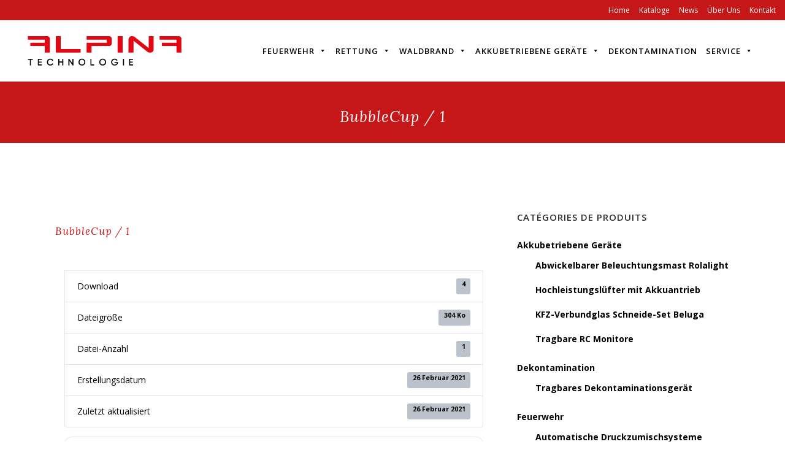

--- FILE ---
content_type: text/html; charset=UTF-8
request_url: https://www.alpina-technologie.de/download/bubblecup-1-3/
body_size: 22188
content:
<!DOCTYPE html>
<html lang="de">
<head><meta charset="UTF-8" /><script>if(navigator.userAgent.match(/MSIE|Internet Explorer/i)||navigator.userAgent.match(/Trident\/7\..*?rv:11/i)){var href=document.location.href;if(!href.match(/[?&]nowprocket/)){if(href.indexOf("?")==-1){if(href.indexOf("#")==-1){document.location.href=href+"?nowprocket=1"}else{document.location.href=href.replace("#","?nowprocket=1#")}}else{if(href.indexOf("#")==-1){document.location.href=href+"&nowprocket=1"}else{document.location.href=href.replace("#","&nowprocket=1#")}}}}</script><script>class RocketLazyLoadScripts{constructor(e){this.triggerEvents=e,this.eventOptions={passive:!0},this.userEventListener=this.triggerListener.bind(this),this.delayedScripts={normal:[],async:[],defer:[]},this.allJQueries=[]}_addUserInteractionListener(e){this.triggerEvents.forEach((t=>window.addEventListener(t,e.userEventListener,e.eventOptions)))}_removeUserInteractionListener(e){this.triggerEvents.forEach((t=>window.removeEventListener(t,e.userEventListener,e.eventOptions)))}triggerListener(){this._removeUserInteractionListener(this),"loading"===document.readyState?document.addEventListener("DOMContentLoaded",this._loadEverythingNow.bind(this)):this._loadEverythingNow()}async _loadEverythingNow(){this._delayEventListeners(),this._delayJQueryReady(this),this._handleDocumentWrite(),this._registerAllDelayedScripts(),this._preloadAllScripts(),await this._loadScriptsFromList(this.delayedScripts.normal),await this._loadScriptsFromList(this.delayedScripts.defer),await this._loadScriptsFromList(this.delayedScripts.async),await this._triggerDOMContentLoaded(),await this._triggerWindowLoad(),window.dispatchEvent(new Event("rocket-allScriptsLoaded"))}_registerAllDelayedScripts(){document.querySelectorAll("script[type=rocketlazyloadscript]").forEach((e=>{e.hasAttribute("src")?e.hasAttribute("async")&&!1!==e.async?this.delayedScripts.async.push(e):e.hasAttribute("defer")&&!1!==e.defer||"module"===e.getAttribute("data-rocket-type")?this.delayedScripts.defer.push(e):this.delayedScripts.normal.push(e):this.delayedScripts.normal.push(e)}))}async _transformScript(e){return await this._requestAnimFrame(),new Promise((t=>{const n=document.createElement("script");let r;[...e.attributes].forEach((e=>{let t=e.nodeName;"type"!==t&&("data-rocket-type"===t&&(t="type",r=e.nodeValue),n.setAttribute(t,e.nodeValue))})),e.hasAttribute("src")?(n.addEventListener("load",t),n.addEventListener("error",t)):(n.text=e.text,t()),e.parentNode.replaceChild(n,e)}))}async _loadScriptsFromList(e){const t=e.shift();return t?(await this._transformScript(t),this._loadScriptsFromList(e)):Promise.resolve()}_preloadAllScripts(){var e=document.createDocumentFragment();[...this.delayedScripts.normal,...this.delayedScripts.defer,...this.delayedScripts.async].forEach((t=>{const n=t.getAttribute("src");if(n){const t=document.createElement("link");t.href=n,t.rel="preload",t.as="script",e.appendChild(t)}})),document.head.appendChild(e)}_delayEventListeners(){let e={};function t(t,n){!function(t){function n(n){return e[t].eventsToRewrite.indexOf(n)>=0?"rocket-"+n:n}e[t]||(e[t]={originalFunctions:{add:t.addEventListener,remove:t.removeEventListener},eventsToRewrite:[]},t.addEventListener=function(){arguments[0]=n(arguments[0]),e[t].originalFunctions.add.apply(t,arguments)},t.removeEventListener=function(){arguments[0]=n(arguments[0]),e[t].originalFunctions.remove.apply(t,arguments)})}(t),e[t].eventsToRewrite.push(n)}function n(e,t){let n=e[t];Object.defineProperty(e,t,{get:()=>n||function(){},set(r){e["rocket"+t]=n=r}})}t(document,"DOMContentLoaded"),t(window,"DOMContentLoaded"),t(window,"load"),t(window,"pageshow"),t(document,"readystatechange"),n(document,"onreadystatechange"),n(window,"onload"),n(window,"onpageshow")}_delayJQueryReady(e){let t=window.jQuery;Object.defineProperty(window,"jQuery",{get:()=>t,set(n){if(n&&n.fn&&!e.allJQueries.includes(n)){n.fn.ready=n.fn.init.prototype.ready=function(t){e.domReadyFired?t.bind(document)(n):document.addEventListener("rocket-DOMContentLoaded",(()=>t.bind(document)(n)))};const t=n.fn.on;n.fn.on=n.fn.init.prototype.on=function(){if(this[0]===window){function e(e){return e.split(" ").map((e=>"load"===e||0===e.indexOf("load.")?"rocket-jquery-load":e)).join(" ")}"string"==typeof arguments[0]||arguments[0]instanceof String?arguments[0]=e(arguments[0]):"object"==typeof arguments[0]&&Object.keys(arguments[0]).forEach((t=>{delete Object.assign(arguments[0],{[e(t)]:arguments[0][t]})[t]}))}return t.apply(this,arguments),this},e.allJQueries.push(n)}t=n}})}async _triggerDOMContentLoaded(){this.domReadyFired=!0,await this._requestAnimFrame(),document.dispatchEvent(new Event("rocket-DOMContentLoaded")),await this._requestAnimFrame(),window.dispatchEvent(new Event("rocket-DOMContentLoaded")),await this._requestAnimFrame(),document.dispatchEvent(new Event("rocket-readystatechange")),await this._requestAnimFrame(),document.rocketonreadystatechange&&document.rocketonreadystatechange()}async _triggerWindowLoad(){await this._requestAnimFrame(),window.dispatchEvent(new Event("rocket-load")),await this._requestAnimFrame(),window.rocketonload&&window.rocketonload(),await this._requestAnimFrame(),this.allJQueries.forEach((e=>e(window).trigger("rocket-jquery-load"))),window.dispatchEvent(new Event("rocket-pageshow")),await this._requestAnimFrame(),window.rocketonpageshow&&window.rocketonpageshow()}_handleDocumentWrite(){const e=new Map;document.write=document.writeln=function(t){const n=document.currentScript,r=document.createRange(),i=n.parentElement;let o=e.get(n);void 0===o&&(o=n.nextSibling,e.set(n,o));const a=document.createDocumentFragment();r.setStart(a,0),a.appendChild(r.createContextualFragment(t)),i.insertBefore(a,o)}}async _requestAnimFrame(){return new Promise((e=>requestAnimationFrame(e)))}static run(){const e=new RocketLazyLoadScripts(["keydown","mousemove","touchmove","touchstart","touchend","wheel"]);e._addUserInteractionListener(e)}}RocketLazyLoadScripts.run();</script>
	
	
				<meta name="viewport" content="width=device-width,initial-scale=1,user-scalable=no">
		
            
            
	<link rel="profile" href="https://gmpg.org/xfn/11" />
	<link rel="pingback" href="https://www.alpina-technologie.de/xmlrpc.php" />

	<meta name='robots' content='index, follow, max-image-preview:large, max-snippet:-1, max-video-preview:-1' />

	<!-- This site is optimized with the Yoast SEO plugin v26.6 - https://yoast.com/wordpress/plugins/seo/ -->
	<title>BubbleCup / 1 - Alpina Technologie</title><link rel="preload" as="style" href="https://fonts.googleapis.com/css?family=Raleway%3A100%2C200%2C300%2C400%2C500%2C600%2C700%2C800%2C900%2C100italic%2C300italic%2C400italic%2C700italic%7CLora%3A100%2C200%2C300%2C400%2C500%2C600%2C700%2C800%2C900%2C100italic%2C300italic%2C400italic%2C700italic%7COpen%20Sans%3A100%2C200%2C300%2C400%2C500%2C600%2C700%2C800%2C900%2C100italic%2C300italic%2C400italic%2C700italic&#038;subset=latin%2Clatin-ext&#038;display=swap" /><link rel="stylesheet" href="https://fonts.googleapis.com/css?family=Raleway%3A100%2C200%2C300%2C400%2C500%2C600%2C700%2C800%2C900%2C100italic%2C300italic%2C400italic%2C700italic%7CLora%3A100%2C200%2C300%2C400%2C500%2C600%2C700%2C800%2C900%2C100italic%2C300italic%2C400italic%2C700italic%7COpen%20Sans%3A100%2C200%2C300%2C400%2C500%2C600%2C700%2C800%2C900%2C100italic%2C300italic%2C400italic%2C700italic&#038;subset=latin%2Clatin-ext&#038;display=swap" media="print" onload="this.media='all'" /><noscript><link rel="stylesheet" href="https://fonts.googleapis.com/css?family=Raleway%3A100%2C200%2C300%2C400%2C500%2C600%2C700%2C800%2C900%2C100italic%2C300italic%2C400italic%2C700italic%7CLora%3A100%2C200%2C300%2C400%2C500%2C600%2C700%2C800%2C900%2C100italic%2C300italic%2C400italic%2C700italic%7COpen%20Sans%3A100%2C200%2C300%2C400%2C500%2C600%2C700%2C800%2C900%2C100italic%2C300italic%2C400italic%2C700italic&#038;subset=latin%2Clatin-ext&#038;display=swap" /></noscript>
	<link rel="canonical" href="https://www.alpina-technologie.de/download/bubblecup-1-3/" />
	<meta property="og:locale" content="de_DE" />
	<meta property="og:type" content="article" />
	<meta property="og:title" content="BubbleCup / 1 - Alpina Technologie" />
	<meta property="og:url" content="https://www.alpina-technologie.de/download/bubblecup-1-3/" />
	<meta property="og:site_name" content="Alpina Technologie" />
	<meta name="twitter:card" content="summary_large_image" />
	<script type="application/ld+json" class="yoast-schema-graph">{"@context":"https://schema.org","@graph":[{"@type":"WebPage","@id":"https://www.alpina-technologie.de/download/bubblecup-1-3/","url":"https://www.alpina-technologie.de/download/bubblecup-1-3/","name":"BubbleCup / 1 - Alpina Technologie","isPartOf":{"@id":"https://www.alpina-technologie.de/#website"},"datePublished":"2021-02-26T15:24:15+00:00","breadcrumb":{"@id":"https://www.alpina-technologie.de/download/bubblecup-1-3/#breadcrumb"},"inLanguage":"de","potentialAction":[{"@type":"ReadAction","target":["https://www.alpina-technologie.de/download/bubblecup-1-3/"]}]},{"@type":"BreadcrumbList","@id":"https://www.alpina-technologie.de/download/bubblecup-1-3/#breadcrumb","itemListElement":[{"@type":"ListItem","position":1,"name":"Accueil","item":"https://www.alpina-technologie.de/"},{"@type":"ListItem","position":2,"name":"BubbleCup / 1"}]},{"@type":"WebSite","@id":"https://www.alpina-technologie.de/#website","url":"https://www.alpina-technologie.de/","name":"Alpina Technologie","description":"Feuerwehrausrüstung - Energie - Überwachung","potentialAction":[{"@type":"SearchAction","target":{"@type":"EntryPoint","urlTemplate":"https://www.alpina-technologie.de/?s={search_term_string}"},"query-input":{"@type":"PropertyValueSpecification","valueRequired":true,"valueName":"search_term_string"}}],"inLanguage":"de"}]}</script>
	<!-- / Yoast SEO plugin. -->


<link rel='dns-prefetch' href='//fonts.googleapis.com' />
<link href='https://fonts.gstatic.com' crossorigin rel='preconnect' />
<link rel="alternate" type="application/rss+xml" title="Alpina Technologie &raquo; Feed" href="https://www.alpina-technologie.de/feed/" />
<link rel="alternate" type="application/rss+xml" title="Alpina Technologie &raquo; Kommentar-Feed" href="https://www.alpina-technologie.de/comments/feed/" />
<link rel="alternate" title="oEmbed (JSON)" type="application/json+oembed" href="https://www.alpina-technologie.de/wp-json/oembed/1.0/embed?url=https%3A%2F%2Fwww.alpina-technologie.de%2Fdownload%2Fbubblecup-1-3%2F" />
<link rel="alternate" title="oEmbed (XML)" type="text/xml+oembed" href="https://www.alpina-technologie.de/wp-json/oembed/1.0/embed?url=https%3A%2F%2Fwww.alpina-technologie.de%2Fdownload%2Fbubblecup-1-3%2F&#038;format=xml" />
<style id='wp-img-auto-sizes-contain-inline-css' type='text/css'>
img:is([sizes=auto i],[sizes^="auto," i]){contain-intrinsic-size:3000px 1500px}
/*# sourceURL=wp-img-auto-sizes-contain-inline-css */
</style>
<style id='wp-emoji-styles-inline-css' type='text/css'>

	img.wp-smiley, img.emoji {
		display: inline !important;
		border: none !important;
		box-shadow: none !important;
		height: 1em !important;
		width: 1em !important;
		margin: 0 0.07em !important;
		vertical-align: -0.1em !important;
		background: none !important;
		padding: 0 !important;
	}
/*# sourceURL=wp-emoji-styles-inline-css */
</style>
<link rel='stylesheet' id='wp-block-library-css' href='https://www.alpina-technologie.de/wp-includes/css/dist/block-library/style.min.css?ver=6.9' type='text/css' media='all' />
<link data-minify="1" rel='stylesheet' id='wc-blocks-style-css' href='https://www.alpina-technologie.de/wp-content/cache/min/1/wp-content/plugins/woocommerce/assets/client/blocks/wc-blocks.css?ver=1758630918' type='text/css' media='all' />
<style id='global-styles-inline-css' type='text/css'>
:root{--wp--preset--aspect-ratio--square: 1;--wp--preset--aspect-ratio--4-3: 4/3;--wp--preset--aspect-ratio--3-4: 3/4;--wp--preset--aspect-ratio--3-2: 3/2;--wp--preset--aspect-ratio--2-3: 2/3;--wp--preset--aspect-ratio--16-9: 16/9;--wp--preset--aspect-ratio--9-16: 9/16;--wp--preset--color--black: #000000;--wp--preset--color--cyan-bluish-gray: #abb8c3;--wp--preset--color--white: #ffffff;--wp--preset--color--pale-pink: #f78da7;--wp--preset--color--vivid-red: #cf2e2e;--wp--preset--color--luminous-vivid-orange: #ff6900;--wp--preset--color--luminous-vivid-amber: #fcb900;--wp--preset--color--light-green-cyan: #7bdcb5;--wp--preset--color--vivid-green-cyan: #00d084;--wp--preset--color--pale-cyan-blue: #8ed1fc;--wp--preset--color--vivid-cyan-blue: #0693e3;--wp--preset--color--vivid-purple: #9b51e0;--wp--preset--gradient--vivid-cyan-blue-to-vivid-purple: linear-gradient(135deg,rgb(6,147,227) 0%,rgb(155,81,224) 100%);--wp--preset--gradient--light-green-cyan-to-vivid-green-cyan: linear-gradient(135deg,rgb(122,220,180) 0%,rgb(0,208,130) 100%);--wp--preset--gradient--luminous-vivid-amber-to-luminous-vivid-orange: linear-gradient(135deg,rgb(252,185,0) 0%,rgb(255,105,0) 100%);--wp--preset--gradient--luminous-vivid-orange-to-vivid-red: linear-gradient(135deg,rgb(255,105,0) 0%,rgb(207,46,46) 100%);--wp--preset--gradient--very-light-gray-to-cyan-bluish-gray: linear-gradient(135deg,rgb(238,238,238) 0%,rgb(169,184,195) 100%);--wp--preset--gradient--cool-to-warm-spectrum: linear-gradient(135deg,rgb(74,234,220) 0%,rgb(151,120,209) 20%,rgb(207,42,186) 40%,rgb(238,44,130) 60%,rgb(251,105,98) 80%,rgb(254,248,76) 100%);--wp--preset--gradient--blush-light-purple: linear-gradient(135deg,rgb(255,206,236) 0%,rgb(152,150,240) 100%);--wp--preset--gradient--blush-bordeaux: linear-gradient(135deg,rgb(254,205,165) 0%,rgb(254,45,45) 50%,rgb(107,0,62) 100%);--wp--preset--gradient--luminous-dusk: linear-gradient(135deg,rgb(255,203,112) 0%,rgb(199,81,192) 50%,rgb(65,88,208) 100%);--wp--preset--gradient--pale-ocean: linear-gradient(135deg,rgb(255,245,203) 0%,rgb(182,227,212) 50%,rgb(51,167,181) 100%);--wp--preset--gradient--electric-grass: linear-gradient(135deg,rgb(202,248,128) 0%,rgb(113,206,126) 100%);--wp--preset--gradient--midnight: linear-gradient(135deg,rgb(2,3,129) 0%,rgb(40,116,252) 100%);--wp--preset--font-size--small: 13px;--wp--preset--font-size--medium: 20px;--wp--preset--font-size--large: 36px;--wp--preset--font-size--x-large: 42px;--wp--preset--spacing--20: 0.44rem;--wp--preset--spacing--30: 0.67rem;--wp--preset--spacing--40: 1rem;--wp--preset--spacing--50: 1.5rem;--wp--preset--spacing--60: 2.25rem;--wp--preset--spacing--70: 3.38rem;--wp--preset--spacing--80: 5.06rem;--wp--preset--shadow--natural: 6px 6px 9px rgba(0, 0, 0, 0.2);--wp--preset--shadow--deep: 12px 12px 50px rgba(0, 0, 0, 0.4);--wp--preset--shadow--sharp: 6px 6px 0px rgba(0, 0, 0, 0.2);--wp--preset--shadow--outlined: 6px 6px 0px -3px rgb(255, 255, 255), 6px 6px rgb(0, 0, 0);--wp--preset--shadow--crisp: 6px 6px 0px rgb(0, 0, 0);}:where(.is-layout-flex){gap: 0.5em;}:where(.is-layout-grid){gap: 0.5em;}body .is-layout-flex{display: flex;}.is-layout-flex{flex-wrap: wrap;align-items: center;}.is-layout-flex > :is(*, div){margin: 0;}body .is-layout-grid{display: grid;}.is-layout-grid > :is(*, div){margin: 0;}:where(.wp-block-columns.is-layout-flex){gap: 2em;}:where(.wp-block-columns.is-layout-grid){gap: 2em;}:where(.wp-block-post-template.is-layout-flex){gap: 1.25em;}:where(.wp-block-post-template.is-layout-grid){gap: 1.25em;}.has-black-color{color: var(--wp--preset--color--black) !important;}.has-cyan-bluish-gray-color{color: var(--wp--preset--color--cyan-bluish-gray) !important;}.has-white-color{color: var(--wp--preset--color--white) !important;}.has-pale-pink-color{color: var(--wp--preset--color--pale-pink) !important;}.has-vivid-red-color{color: var(--wp--preset--color--vivid-red) !important;}.has-luminous-vivid-orange-color{color: var(--wp--preset--color--luminous-vivid-orange) !important;}.has-luminous-vivid-amber-color{color: var(--wp--preset--color--luminous-vivid-amber) !important;}.has-light-green-cyan-color{color: var(--wp--preset--color--light-green-cyan) !important;}.has-vivid-green-cyan-color{color: var(--wp--preset--color--vivid-green-cyan) !important;}.has-pale-cyan-blue-color{color: var(--wp--preset--color--pale-cyan-blue) !important;}.has-vivid-cyan-blue-color{color: var(--wp--preset--color--vivid-cyan-blue) !important;}.has-vivid-purple-color{color: var(--wp--preset--color--vivid-purple) !important;}.has-black-background-color{background-color: var(--wp--preset--color--black) !important;}.has-cyan-bluish-gray-background-color{background-color: var(--wp--preset--color--cyan-bluish-gray) !important;}.has-white-background-color{background-color: var(--wp--preset--color--white) !important;}.has-pale-pink-background-color{background-color: var(--wp--preset--color--pale-pink) !important;}.has-vivid-red-background-color{background-color: var(--wp--preset--color--vivid-red) !important;}.has-luminous-vivid-orange-background-color{background-color: var(--wp--preset--color--luminous-vivid-orange) !important;}.has-luminous-vivid-amber-background-color{background-color: var(--wp--preset--color--luminous-vivid-amber) !important;}.has-light-green-cyan-background-color{background-color: var(--wp--preset--color--light-green-cyan) !important;}.has-vivid-green-cyan-background-color{background-color: var(--wp--preset--color--vivid-green-cyan) !important;}.has-pale-cyan-blue-background-color{background-color: var(--wp--preset--color--pale-cyan-blue) !important;}.has-vivid-cyan-blue-background-color{background-color: var(--wp--preset--color--vivid-cyan-blue) !important;}.has-vivid-purple-background-color{background-color: var(--wp--preset--color--vivid-purple) !important;}.has-black-border-color{border-color: var(--wp--preset--color--black) !important;}.has-cyan-bluish-gray-border-color{border-color: var(--wp--preset--color--cyan-bluish-gray) !important;}.has-white-border-color{border-color: var(--wp--preset--color--white) !important;}.has-pale-pink-border-color{border-color: var(--wp--preset--color--pale-pink) !important;}.has-vivid-red-border-color{border-color: var(--wp--preset--color--vivid-red) !important;}.has-luminous-vivid-orange-border-color{border-color: var(--wp--preset--color--luminous-vivid-orange) !important;}.has-luminous-vivid-amber-border-color{border-color: var(--wp--preset--color--luminous-vivid-amber) !important;}.has-light-green-cyan-border-color{border-color: var(--wp--preset--color--light-green-cyan) !important;}.has-vivid-green-cyan-border-color{border-color: var(--wp--preset--color--vivid-green-cyan) !important;}.has-pale-cyan-blue-border-color{border-color: var(--wp--preset--color--pale-cyan-blue) !important;}.has-vivid-cyan-blue-border-color{border-color: var(--wp--preset--color--vivid-cyan-blue) !important;}.has-vivid-purple-border-color{border-color: var(--wp--preset--color--vivid-purple) !important;}.has-vivid-cyan-blue-to-vivid-purple-gradient-background{background: var(--wp--preset--gradient--vivid-cyan-blue-to-vivid-purple) !important;}.has-light-green-cyan-to-vivid-green-cyan-gradient-background{background: var(--wp--preset--gradient--light-green-cyan-to-vivid-green-cyan) !important;}.has-luminous-vivid-amber-to-luminous-vivid-orange-gradient-background{background: var(--wp--preset--gradient--luminous-vivid-amber-to-luminous-vivid-orange) !important;}.has-luminous-vivid-orange-to-vivid-red-gradient-background{background: var(--wp--preset--gradient--luminous-vivid-orange-to-vivid-red) !important;}.has-very-light-gray-to-cyan-bluish-gray-gradient-background{background: var(--wp--preset--gradient--very-light-gray-to-cyan-bluish-gray) !important;}.has-cool-to-warm-spectrum-gradient-background{background: var(--wp--preset--gradient--cool-to-warm-spectrum) !important;}.has-blush-light-purple-gradient-background{background: var(--wp--preset--gradient--blush-light-purple) !important;}.has-blush-bordeaux-gradient-background{background: var(--wp--preset--gradient--blush-bordeaux) !important;}.has-luminous-dusk-gradient-background{background: var(--wp--preset--gradient--luminous-dusk) !important;}.has-pale-ocean-gradient-background{background: var(--wp--preset--gradient--pale-ocean) !important;}.has-electric-grass-gradient-background{background: var(--wp--preset--gradient--electric-grass) !important;}.has-midnight-gradient-background{background: var(--wp--preset--gradient--midnight) !important;}.has-small-font-size{font-size: var(--wp--preset--font-size--small) !important;}.has-medium-font-size{font-size: var(--wp--preset--font-size--medium) !important;}.has-large-font-size{font-size: var(--wp--preset--font-size--large) !important;}.has-x-large-font-size{font-size: var(--wp--preset--font-size--x-large) !important;}
/*# sourceURL=global-styles-inline-css */
</style>

<style id='classic-theme-styles-inline-css' type='text/css'>
/*! This file is auto-generated */
.wp-block-button__link{color:#fff;background-color:#32373c;border-radius:9999px;box-shadow:none;text-decoration:none;padding:calc(.667em + 2px) calc(1.333em + 2px);font-size:1.125em}.wp-block-file__button{background:#32373c;color:#fff;text-decoration:none}
/*# sourceURL=/wp-includes/css/classic-themes.min.css */
</style>
<link data-minify="1" rel='stylesheet' id='contact-form-7-css' href='https://www.alpina-technologie.de/wp-content/cache/min/1/wp-content/plugins/contact-form-7/includes/css/styles.css?ver=1758630918' type='text/css' media='all' />
<link data-minify="1" rel='stylesheet' id='cookie-law-info-css' href='https://www.alpina-technologie.de/wp-content/cache/min/1/wp-content/plugins/cookie-law-info/legacy/public/css/cookie-law-info-public.css?ver=1758630918' type='text/css' media='all' />
<link data-minify="1" rel='stylesheet' id='cookie-law-info-gdpr-css' href='https://www.alpina-technologie.de/wp-content/cache/min/1/wp-content/plugins/cookie-law-info/legacy/public/css/cookie-law-info-gdpr.css?ver=1758630918' type='text/css' media='all' />
<link data-minify="1" rel='stylesheet' id='wpdm-fonticon-css' href='https://www.alpina-technologie.de/wp-content/cache/min/1/wp-content/plugins/download-manager/assets/wpdm-iconfont/css/wpdm-icons.css?ver=1758630918' type='text/css' media='all' />
<link rel='stylesheet' id='wpdm-front-css' href='https://www.alpina-technologie.de/wp-content/plugins/download-manager/assets/css/front.min.css?ver=6.9' type='text/css' media='all' />
<style id='woocommerce-inline-inline-css' type='text/css'>
.woocommerce form .form-row .required { visibility: visible; }
/*# sourceURL=woocommerce-inline-inline-css */
</style>
<link data-minify="1" rel='stylesheet' id='megamenu-css' href='https://www.alpina-technologie.de/wp-content/cache/min/1/wp-content/uploads/maxmegamenu/style.css?ver=1758630918' type='text/css' media='all' />
<link data-minify="1" rel='stylesheet' id='dashicons-css' href='https://www.alpina-technologie.de/wp-content/cache/min/1/wp-includes/css/dashicons.min.css?ver=1758630918' type='text/css' media='all' />
<link rel='stylesheet' id='mediaelement-css' href='https://www.alpina-technologie.de/wp-includes/js/mediaelement/mediaelementplayer-legacy.min.css?ver=4.2.17' type='text/css' media='all' />
<link rel='stylesheet' id='wp-mediaelement-css' href='https://www.alpina-technologie.de/wp-includes/js/mediaelement/wp-mediaelement.min.css?ver=6.9' type='text/css' media='all' />
<link rel='stylesheet' id='bridge-default-style-css' href='https://www.alpina-technologie.de/wp-content/themes/bridge/style.css?ver=6.9' type='text/css' media='all' />
<link data-minify="1" rel='stylesheet' id='bridge-qode-font_awesome-css' href='https://www.alpina-technologie.de/wp-content/cache/min/1/wp-content/themes/bridge/css/font-awesome/css/font-awesome.min.css?ver=1758630918' type='text/css' media='all' />
<link rel='stylesheet' id='bridge-stylesheet-css' href='https://www.alpina-technologie.de/wp-content/themes/bridge/css/stylesheet.min.css?ver=6.9' type='text/css' media='all' />
<style id='bridge-stylesheet-inline-css' type='text/css'>
   .postid-4454.disabled_footer_top .footer_top_holder, .postid-4454.disabled_footer_bottom .footer_bottom_holder { display: none;}


/*# sourceURL=bridge-stylesheet-inline-css */
</style>
<link data-minify="1" rel='stylesheet' id='bridge-woocommerce-css' href='https://www.alpina-technologie.de/wp-content/cache/min/1/wp-content/themes/bridge/css/woocommerce.min.css?ver=1758630918' type='text/css' media='all' />
<link rel='stylesheet' id='bridge-woocommerce-responsive-css' href='https://www.alpina-technologie.de/wp-content/themes/bridge/css/woocommerce_responsive.min.css?ver=6.9' type='text/css' media='all' />
<link data-minify="1" rel='stylesheet' id='bridge-print-css' href='https://www.alpina-technologie.de/wp-content/cache/min/1/wp-content/themes/bridge/css/print.css?ver=1758630918' type='text/css' media='all' />
<link data-minify="1" rel='stylesheet' id='bridge-style-dynamic-css' href='https://www.alpina-technologie.de/wp-content/cache/min/1/wp-content/cache/busting/1/wp-content/themes/bridge/css/style_dynamic_callback.css?ver=1758630918' type='text/css' media='all' />
<link rel='stylesheet' id='bridge-responsive-css' href='https://www.alpina-technologie.de/wp-content/themes/bridge/css/responsive.min.css?ver=6.9' type='text/css' media='all' />
<link data-minify="1" rel='stylesheet' id='bridge-style-dynamic-responsive-css' href='https://www.alpina-technologie.de/wp-content/cache/min/1/wp-content/cache/busting/1/wp-content/themes/bridge/css/style_dynamic_responsive_callback.css?ver=1758630918' type='text/css' media='all' />
<style id='bridge-style-dynamic-responsive-inline-css' type='text/css'>
.wpb_widgetised_column ul.product_list_widget li > a:hover {
    color: #c51718 !important;
}
.mobile_menu a:hover {
color: #c51718 !important;
}
#mega-menu-wrap-top-navigation #mega-menu-top-navigation > li.mega-menu-item > a.mega-menu-link {
    padding: 0px 7px 0px 7px;}
.homemenu span {
display:none !important;
}

.single-product .content {
    margin-top: 60px;
}
.single-product .title {
display:none;
}

.title_subtitle_holder h1 {
color:white !important;
text-transform:none;
}

.cross-sells h2 {
margin-bottom:20px;
}
.related {
display:none !important;
}
.post_info_author { 
display:none !important;
}
.post_info_date {
    text-align: left !important;
}
.woocommerce .product h1.product_title {
font-size: 24px;
    text-transform: none;
}
.woocommerce .product h1, .h1, .title h1 {
    color: #000000;
    font-family: "Lora",sans-serif;
    font-size: 25px;
    font-style: italic;
    font-weight: 400;
    margin-bottom: 5px;
    margin-top: 20px;
}
td
{
    border: 1px solid black;
}
.woocommerce #submit:hover, .woocommerce .button:hover, .woocommerce ul.products li.product .added_to_cart:hover, .woocommerce ul.products li.product a.qbutton:hover, .woocommerce-page .button:hover, .woocommerce-page ul.products li.product a.qbutton:hover {
    background-color: #c51718;
    border-color: #c51718;
}
.latest_post_two_info {
display:none !important;
}
.description_tab, .reviews_tab {
display:none !important;
}
.filter_holder, .post_info, .post_text .date, .product_meta {
display:none !important;
}

.woocommerce table td {
    text-align: center;
}
.separator.small {
    display: none;
}
.wpb_widgetised_column .widget li a {
    font-weight: 700;
}

.wpb_widgetised_column .widget .sub-menu a {
    font-weight: 400;
}
.wpb_widgetised_column .widget li a:hover {
    color: #c51718;
}

aside .widget .sub-menu a {
    font-weight: 400 !important;
}
aside .widget a {
    font-weight: 700 !important;
}
aside .widget a:hover {
    color: #c51718;
}
.woocommerce-ordering, .woocommerce-result-count {
display:none;
}
.q_logo a {
  visibility: visible;
  width: 251px;
  height: 48px;
}
/*# sourceURL=bridge-style-dynamic-responsive-inline-css */
</style>
<link data-minify="1" rel='stylesheet' id='js_composer_front-css' href='https://www.alpina-technologie.de/wp-content/cache/min/1/wp-content/plugins/js_composer/assets/css/js_composer.min.css?ver=1758630918' type='text/css' media='all' />

<link rel='stylesheet' id='bridge-core-dashboard-style-css' href='https://www.alpina-technologie.de/wp-content/plugins/bridge-core/modules/core-dashboard/assets/css/core-dashboard.min.css?ver=6.9' type='text/css' media='all' />
<link data-minify="1" rel='stylesheet' id='prdctfltr-css' href='https://www.alpina-technologie.de/wp-content/cache/min/1/wp-content/plugins/prdctfltr/includes/css/styles.css?ver=1758630918' type='text/css' media='all' />
<script type="text/javascript" src="https://www.alpina-technologie.de/wp-includes/js/jquery/jquery.min.js?ver=3.7.1" id="jquery-core-js"></script>
<script type="text/javascript" src="https://www.alpina-technologie.de/wp-includes/js/jquery/jquery-migrate.min.js?ver=3.4.1" id="jquery-migrate-js"></script>
<script type="text/javascript" id="cookie-law-info-js-extra">
/* <![CDATA[ */
var Cli_Data = {"nn_cookie_ids":[],"cookielist":[],"non_necessary_cookies":[],"ccpaEnabled":"","ccpaRegionBased":"","ccpaBarEnabled":"","strictlyEnabled":["necessary","obligatoire"],"ccpaType":"gdpr","js_blocking":"","custom_integration":"","triggerDomRefresh":"","secure_cookies":""};
var cli_cookiebar_settings = {"animate_speed_hide":"500","animate_speed_show":"500","background":"#FFF","border":"#b1a6a6c2","border_on":"","button_1_button_colour":"#000","button_1_button_hover":"#000000","button_1_link_colour":"#fff","button_1_as_button":"1","button_1_new_win":"","button_2_button_colour":"#333","button_2_button_hover":"#292929","button_2_link_colour":"#444","button_2_as_button":"","button_2_hidebar":"","button_3_button_colour":"#000","button_3_button_hover":"#000000","button_3_link_colour":"#fff","button_3_as_button":"1","button_3_new_win":"","button_4_button_colour":"#000","button_4_button_hover":"#000000","button_4_link_colour":"#62a329","button_4_as_button":"","button_7_button_colour":"#61a229","button_7_button_hover":"#4e8221","button_7_link_colour":"#fff","button_7_as_button":"1","button_7_new_win":"","font_family":"inherit","header_fix":"","notify_animate_hide":"1","notify_animate_show":"","notify_div_id":"#cookie-law-info-bar","notify_position_horizontal":"right","notify_position_vertical":"bottom","scroll_close":"","scroll_close_reload":"","accept_close_reload":"","reject_close_reload":"","showagain_tab":"1","showagain_background":"#fff","showagain_border":"#000","showagain_div_id":"#cookie-law-info-again","showagain_x_position":"100px","text":"#000","show_once_yn":"","show_once":"10000","logging_on":"","as_popup":"","popup_overlay":"1","bar_heading_text":"","cookie_bar_as":"banner","popup_showagain_position":"bottom-right","widget_position":"left"};
var log_object = {"ajax_url":"https://www.alpina-technologie.de/wp-admin/admin-ajax.php"};
//# sourceURL=cookie-law-info-js-extra
/* ]]> */
</script>
<script type="rocketlazyloadscript" data-minify="1" data-rocket-type="text/javascript" src="https://www.alpina-technologie.de/wp-content/cache/min/1/wp-content/plugins/cookie-law-info/legacy/public/js/cookie-law-info-public.js?ver=1758630918" id="cookie-law-info-js" defer></script>
<script type="rocketlazyloadscript" data-rocket-type="text/javascript" src="https://www.alpina-technologie.de/wp-content/plugins/download-manager/assets/js/wpdm.min.js?ver=6.9" id="wpdm-frontend-js-js" defer></script>
<script type="text/javascript" id="wpdm-frontjs-js-extra">
/* <![CDATA[ */
var wpdm_url = {"home":"https://www.alpina-technologie.de/","site":"https://www.alpina-technologie.de/","ajax":"https://www.alpina-technologie.de/wp-admin/admin-ajax.php"};
var wpdm_js = {"spinner":"\u003Ci class=\"wpdm-icon wpdm-sun wpdm-spin\"\u003E\u003C/i\u003E","client_id":"51cce794bd2dea3814c450aa70b058a8"};
var wpdm_strings = {"pass_var":"Password Verified!","pass_var_q":"Bitte klicke auf den folgenden Button, um den Download zu starten.","start_dl":"Download starten"};
//# sourceURL=wpdm-frontjs-js-extra
/* ]]> */
</script>
<script type="rocketlazyloadscript" data-rocket-type="text/javascript" src="https://www.alpina-technologie.de/wp-content/plugins/download-manager/assets/js/front.min.js?ver=3.3.36" id="wpdm-frontjs-js" defer></script>
<script type="rocketlazyloadscript" data-rocket-type="text/javascript" src="//www.alpina-technologie.de/wp-content/plugins/revslider/sr6/assets/js/rbtools.min.js?ver=6.7.37" async id="tp-tools-js"></script>
<script type="rocketlazyloadscript" data-rocket-type="text/javascript" src="//www.alpina-technologie.de/wp-content/plugins/revslider/sr6/assets/js/rs6.min.js?ver=6.7.37" async id="revmin-js"></script>
<script type="text/javascript" src="https://www.alpina-technologie.de/wp-content/plugins/woocommerce/assets/js/jquery-blockui/jquery.blockUI.min.js?ver=2.7.0-wc.10.4.2" id="wc-jquery-blockui-js" data-wp-strategy="defer" defer></script>
<script type="text/javascript" id="wc-add-to-cart-js-extra">
/* <![CDATA[ */
var wc_add_to_cart_params = {"ajax_url":"/wp-admin/admin-ajax.php","wc_ajax_url":"/?wc-ajax=%%endpoint%%","i18n_view_cart":"Warenkorb anzeigen","cart_url":"https://www.alpina-technologie.de/panier/","is_cart":"","cart_redirect_after_add":"no"};
//# sourceURL=wc-add-to-cart-js-extra
/* ]]> */
</script>
<script type="rocketlazyloadscript" data-rocket-type="text/javascript" src="https://www.alpina-technologie.de/wp-content/plugins/woocommerce/assets/js/frontend/add-to-cart.min.js?ver=10.4.2" id="wc-add-to-cart-js" data-wp-strategy="defer" defer></script>
<script type="rocketlazyloadscript" data-rocket-type="text/javascript" src="https://www.alpina-technologie.de/wp-content/plugins/woocommerce/assets/js/js-cookie/js.cookie.min.js?ver=2.1.4-wc.10.4.2" id="wc-js-cookie-js" defer="defer" data-wp-strategy="defer"></script>
<script type="text/javascript" id="woocommerce-js-extra">
/* <![CDATA[ */
var woocommerce_params = {"ajax_url":"/wp-admin/admin-ajax.php","wc_ajax_url":"/?wc-ajax=%%endpoint%%","i18n_password_show":"Passwort anzeigen","i18n_password_hide":"Passwort ausblenden"};
//# sourceURL=woocommerce-js-extra
/* ]]> */
</script>
<script type="rocketlazyloadscript" data-rocket-type="text/javascript" src="https://www.alpina-technologie.de/wp-content/plugins/woocommerce/assets/js/frontend/woocommerce.min.js?ver=10.4.2" id="woocommerce-js" defer="defer" data-wp-strategy="defer"></script>
<script type="rocketlazyloadscript" data-minify="1" data-rocket-type="text/javascript" src="https://www.alpina-technologie.de/wp-content/cache/min/1/wp-content/plugins/js_composer/assets/js/vendors/woocommerce-add-to-cart.js?ver=1758630918" id="vc_woocommerce-add-to-cart-js-js" defer></script>
<script type="rocketlazyloadscript" data-rocket-type="text/javascript" src="https://www.alpina-technologie.de/wp-content/plugins/woocommerce/assets/js/select2/select2.full.min.js?ver=4.0.3-wc.10.4.2" id="wc-select2-js" defer="defer" data-wp-strategy="defer"></script>
<script type="rocketlazyloadscript"></script><link rel="https://api.w.org/" href="https://www.alpina-technologie.de/wp-json/" /><link rel="EditURI" type="application/rsd+xml" title="RSD" href="https://www.alpina-technologie.de/xmlrpc.php?rsd" />
<meta name="generator" content="WordPress 6.9" />
<meta name="generator" content="WooCommerce 10.4.2" />
<link rel='shortlink' href='https://www.alpina-technologie.de/?p=4454' />
<script type="rocketlazyloadscript" data-rocket-type="text/javascript">
(function(url){
	if(/(?:Chrome\/26\.0\.1410\.63 Safari\/537\.31|WordfenceTestMonBot)/.test(navigator.userAgent)){ return; }
	var addEvent = function(evt, handler) {
		if (window.addEventListener) {
			document.addEventListener(evt, handler, false);
		} else if (window.attachEvent) {
			document.attachEvent('on' + evt, handler);
		}
	};
	var removeEvent = function(evt, handler) {
		if (window.removeEventListener) {
			document.removeEventListener(evt, handler, false);
		} else if (window.detachEvent) {
			document.detachEvent('on' + evt, handler);
		}
	};
	var evts = 'contextmenu dblclick drag dragend dragenter dragleave dragover dragstart drop keydown keypress keyup mousedown mousemove mouseout mouseover mouseup mousewheel scroll'.split(' ');
	var logHuman = function() {
		if (window.wfLogHumanRan) { return; }
		window.wfLogHumanRan = true;
		var wfscr = document.createElement('script');
		wfscr.type = 'text/javascript';
		wfscr.async = true;
		wfscr.src = url + '&r=' + Math.random();
		(document.getElementsByTagName('head')[0]||document.getElementsByTagName('body')[0]).appendChild(wfscr);
		for (var i = 0; i < evts.length; i++) {
			removeEvent(evts[i], logHuman);
		}
	};
	for (var i = 0; i < evts.length; i++) {
		addEvent(evts[i], logHuman);
	}
})('//www.alpina-technologie.de/?wordfence_lh=1&hid=D537F4F98E4C51542A90CED86E23AE9A');
</script>	<noscript><style>.woocommerce-product-gallery{ opacity: 1 !important; }</style></noscript>
	<meta name="generator" content="Powered by WPBakery Page Builder - drag and drop page builder for WordPress."/>
<meta name="generator" content="Powered by Slider Revolution 6.7.37 - responsive, Mobile-Friendly Slider Plugin for WordPress with comfortable drag and drop interface." />
<link rel="icon" href="https://www.alpina-technologie.de/wp-content/uploads/2023/06/a_favicon-alpina-100x100.png" sizes="32x32" />
<link rel="icon" href="https://www.alpina-technologie.de/wp-content/uploads/2023/06/a_favicon-alpina-300x300.png" sizes="192x192" />
<link rel="apple-touch-icon" href="https://www.alpina-technologie.de/wp-content/uploads/2023/06/a_favicon-alpina-300x300.png" />
<meta name="msapplication-TileImage" content="https://www.alpina-technologie.de/wp-content/uploads/2023/06/a_favicon-alpina-300x300.png" />
<meta name="generator" content="XforWooCommerce.com - Product Filter for WooCommerce"/><script>function setREVStartSize(e){
			//window.requestAnimationFrame(function() {
				window.RSIW = window.RSIW===undefined ? window.innerWidth : window.RSIW;
				window.RSIH = window.RSIH===undefined ? window.innerHeight : window.RSIH;
				try {
					var pw = document.getElementById(e.c).parentNode.offsetWidth,
						newh;
					pw = pw===0 || isNaN(pw) || (e.l=="fullwidth" || e.layout=="fullwidth") ? window.RSIW : pw;
					e.tabw = e.tabw===undefined ? 0 : parseInt(e.tabw);
					e.thumbw = e.thumbw===undefined ? 0 : parseInt(e.thumbw);
					e.tabh = e.tabh===undefined ? 0 : parseInt(e.tabh);
					e.thumbh = e.thumbh===undefined ? 0 : parseInt(e.thumbh);
					e.tabhide = e.tabhide===undefined ? 0 : parseInt(e.tabhide);
					e.thumbhide = e.thumbhide===undefined ? 0 : parseInt(e.thumbhide);
					e.mh = e.mh===undefined || e.mh=="" || e.mh==="auto" ? 0 : parseInt(e.mh,0);
					if(e.layout==="fullscreen" || e.l==="fullscreen")
						newh = Math.max(e.mh,window.RSIH);
					else{
						e.gw = Array.isArray(e.gw) ? e.gw : [e.gw];
						for (var i in e.rl) if (e.gw[i]===undefined || e.gw[i]===0) e.gw[i] = e.gw[i-1];
						e.gh = e.el===undefined || e.el==="" || (Array.isArray(e.el) && e.el.length==0)? e.gh : e.el;
						e.gh = Array.isArray(e.gh) ? e.gh : [e.gh];
						for (var i in e.rl) if (e.gh[i]===undefined || e.gh[i]===0) e.gh[i] = e.gh[i-1];
											
						var nl = new Array(e.rl.length),
							ix = 0,
							sl;
						e.tabw = e.tabhide>=pw ? 0 : e.tabw;
						e.thumbw = e.thumbhide>=pw ? 0 : e.thumbw;
						e.tabh = e.tabhide>=pw ? 0 : e.tabh;
						e.thumbh = e.thumbhide>=pw ? 0 : e.thumbh;
						for (var i in e.rl) nl[i] = e.rl[i]<window.RSIW ? 0 : e.rl[i];
						sl = nl[0];
						for (var i in nl) if (sl>nl[i] && nl[i]>0) { sl = nl[i]; ix=i;}
						var m = pw>(e.gw[ix]+e.tabw+e.thumbw) ? 1 : (pw-(e.tabw+e.thumbw)) / (e.gw[ix]);
						newh =  (e.gh[ix] * m) + (e.tabh + e.thumbh);
					}
					var el = document.getElementById(e.c);
					if (el!==null && el) el.style.height = newh+"px";
					el = document.getElementById(e.c+"_wrapper");
					if (el!==null && el) {
						el.style.height = newh+"px";
						el.style.display = "block";
					}
				} catch(e){
					console.log("Failure at Presize of Slider:" + e)
				}
			//});
		  };</script>
<noscript><style> .wpb_animate_when_almost_visible { opacity: 1; }</style></noscript><meta name="generator" content="WordPress Download Manager 3.3.36" />
<style type="text/css">/** Mega Menu CSS: fs **/</style>
                <style>
        /* WPDM Link Template Styles */        </style>
                <style>

            :root {
                --color-primary: #c51718;
                --color-primary-rgb: 197, 23, 24;
                --color-primary-hover: #600009;
                --color-primary-active: #c51718;
                --clr-sec: #6c757d;
                --clr-sec-rgb: 108, 117, 125;
                --clr-sec-hover: #6c757d;
                --clr-sec-active: #6c757d;
                --color-secondary: #6c757d;
                --color-secondary-rgb: 108, 117, 125;
                --color-secondary-hover: #6c757d;
                --color-secondary-active: #6c757d;
                --color-success: #18ce0f;
                --color-success-rgb: 24, 206, 15;
                --color-success-hover: #18ce0f;
                --color-success-active: #18ce0f;
                --color-info: #2CA8FF;
                --color-info-rgb: 44, 168, 255;
                --color-info-hover: #2CA8FF;
                --color-info-active: #2CA8FF;
                --color-warning: #FFB236;
                --color-warning-rgb: 255, 178, 54;
                --color-warning-hover: #FFB236;
                --color-warning-active: #FFB236;
                --color-danger: #ff5062;
                --color-danger-rgb: 255, 80, 98;
                --color-danger-hover: #ff5062;
                --color-danger-active: #ff5062;
                --color-green: #30b570;
                --color-blue: #0073ff;
                --color-purple: #8557D3;
                --color-red: #ff5062;
                --color-muted: rgba(69, 89, 122, 0.6);
                --wpdm-font: "Sen", -apple-system, BlinkMacSystemFont, "Segoe UI", Roboto, Helvetica, Arial, sans-serif, "Apple Color Emoji", "Segoe UI Emoji", "Segoe UI Symbol";
            }

            .wpdm-download-link.btn.btn-primary {
                border-radius: 4px;
            }


        </style>
        <noscript><style id="rocket-lazyload-nojs-css">.rll-youtube-player, [data-lazy-src]{display:none !important;}</style></noscript><link data-minify="1" rel='stylesheet' id='rs-plugin-settings-css' href='https://www.alpina-technologie.de/wp-content/cache/min/1/wp-content/plugins/revslider/sr6/assets/css/rs6.css?ver=1759231233' type='text/css' media='all' />
<style id='rs-plugin-settings-inline-css' type='text/css'>
#rs-demo-id {}
/*# sourceURL=rs-plugin-settings-inline-css */
</style>
</head>

<body class="wp-singular wpdmpro-template-default single single-wpdmpro postid-4454 wp-theme-bridge theme-bridge bridge-core-3.3.4.4 woocommerce-no-js mega-menu-top-navigation  qode_grid_1300 columns-4 qode-product-single-tabs-on-bottom qode-theme-ver-30.8.8.4 qode-theme-bridge disabled_footer_bottom wpb-js-composer js-comp-ver-8.6.1 vc_responsive" itemscope itemtype="http://schema.org/WebPage">




<div class="wrapper">
	<div class="wrapper_inner">

    
		<!-- Google Analytics start -->
					<script type="rocketlazyloadscript">
				var _gaq = _gaq || [];
				_gaq.push(['_setAccount', 'UA-105608294-1']);
				_gaq.push(['_trackPageview']);

				(function() {
					var ga = document.createElement('script'); ga.type = 'text/javascript'; ga.async = true;
					ga.src = ('https:' == document.location.protocol ? 'https://ssl' : 'http://www') + '.google-analytics.com/ga.js';
					var s = document.getElementsByTagName('script')[0]; s.parentNode.insertBefore(ga, s);
				})();
			</script>
				<!-- Google Analytics end -->

		
	<header class=" has_top scroll_header_top_area  fixed scrolled_not_transparent page_header">
	<div class="header_inner clearfix">
				<div class="header_top_bottom_holder">
				<div class="header_top clearfix" style='' >
							<div class="left">
						<div class="inner">
													</div>
					</div>
					<div class="right">
						<div class="inner">
							<div class="header-widget widget_nav_menu header-right-widget"><div class="menu-menu-top-container"><ul id="menu-menu-top" class="menu"><li id="menu-item-4311" class="menu-item menu-item-type-post_type menu-item-object-page menu-item-home menu-item-4311"><a href="https://www.alpina-technologie.de/">Home</a></li>
<li id="menu-item-3005" class="menu-item menu-item-type-post_type menu-item-object-page menu-item-3005"><a href="https://www.alpina-technologie.de/kataloge/">Kataloge</a></li>
<li id="menu-item-2195" class="menu-item menu-item-type-post_type menu-item-object-page menu-item-2195"><a href="https://www.alpina-technologie.de/news/">News</a></li>
<li id="menu-item-2960" class="menu-item menu-item-type-post_type menu-item-object-page menu-item-2960"><a href="https://www.alpina-technologie.de/uns/">Über uns</a></li>
<li id="menu-item-2961" class="menu-item menu-item-type-post_type menu-item-object-page menu-item-2961"><a href="https://www.alpina-technologie.de/kontakt/">Kontakt</a></li>
</ul></div></div>						</div>
					</div>
						</div>

			<div class="header_bottom clearfix" style='' >
											<div class="header_inner_left">
																	<div class="mobile_menu_button">
		<span>
			<i class="qode_icon_font_awesome fa fa-bars " ></i>		</span>
	</div>
								<div class="logo_wrapper" >
	<div class="q_logo">
		<a itemprop="url" href="https://www.alpina-technologie.de/" >
             <img width="251" height="48" itemprop="image" class="normal" src="data:image/svg+xml,%3Csvg%20xmlns='http://www.w3.org/2000/svg'%20viewBox='0%200%20251%2048'%3E%3C/svg%3E" alt="Logo" data-lazy-src="https://www.alpina-technologie.de/wp-content/uploads/2023/06/a_logo-site-alpina.png"><noscript><img width="251" height="48" itemprop="image" class="normal" src="https://www.alpina-technologie.de/wp-content/uploads/2023/06/a_logo-site-alpina.png" alt="Logo"></noscript> 			 <img width="251" height="48" itemprop="image" class="light" src="data:image/svg+xml,%3Csvg%20xmlns='http://www.w3.org/2000/svg'%20viewBox='0%200%20251%2048'%3E%3C/svg%3E" alt="Logo" data-lazy-src="https://www.alpina-technologie.de/wp-content/uploads/2023/06/a_logo-site-alpina.png"/><noscript><img width="251" height="48" itemprop="image" class="light" src="https://www.alpina-technologie.de/wp-content/uploads/2023/06/a_logo-site-alpina.png" alt="Logo"/></noscript> 			 <img width="251" height="48" itemprop="image" class="dark" src="data:image/svg+xml,%3Csvg%20xmlns='http://www.w3.org/2000/svg'%20viewBox='0%200%20251%2048'%3E%3C/svg%3E" alt="Logo" data-lazy-src="https://www.alpina-technologie.de/wp-content/uploads/2023/06/a_logo-site-alpina.png"/><noscript><img width="251" height="48" itemprop="image" class="dark" src="https://www.alpina-technologie.de/wp-content/uploads/2023/06/a_logo-site-alpina.png" alt="Logo"/></noscript> 			 <img width="251" height="48" itemprop="image" class="sticky" src="data:image/svg+xml,%3Csvg%20xmlns='http://www.w3.org/2000/svg'%20viewBox='0%200%20251%2048'%3E%3C/svg%3E" alt="Logo" data-lazy-src="https://www.alpina-technologie.de/wp-content/uploads/2023/06/a_logo-site-alpina.png"/><noscript><img width="251" height="48" itemprop="image" class="sticky" src="https://www.alpina-technologie.de/wp-content/uploads/2023/06/a_logo-site-alpina.png" alt="Logo"/></noscript> 			 <img width="251" height="48" itemprop="image" class="mobile" src="data:image/svg+xml,%3Csvg%20xmlns='http://www.w3.org/2000/svg'%20viewBox='0%200%20251%2048'%3E%3C/svg%3E" alt="Logo" data-lazy-src="https://www.alpina-technologie.de/wp-content/uploads/2023/06/a_logo-site-alpina.png"/><noscript><img width="251" height="48" itemprop="image" class="mobile" src="https://www.alpina-technologie.de/wp-content/uploads/2023/06/a_logo-site-alpina.png" alt="Logo"/></noscript> 					</a>
	</div>
	</div>															</div>
															<div class="header_inner_right">
									<div class="side_menu_button_wrapper right">
																														<div class="side_menu_button">
																																	
										</div>
									</div>
								</div>
							
							
							<nav class="main_menu drop_down right">
								<div id="mega-menu-wrap-top-navigation" class="mega-menu-wrap"><div class="mega-menu-toggle"><div class="mega-toggle-blocks-left"></div><div class="mega-toggle-blocks-center"></div><div class="mega-toggle-blocks-right"><div class='mega-toggle-block mega-menu-toggle-block mega-toggle-block-1' id='mega-toggle-block-1' tabindex='0'><span class='mega-toggle-label' role='button' aria-expanded='false'><span class='mega-toggle-label-closed'>MENU</span><span class='mega-toggle-label-open'>MENU</span></span></div></div></div><ul id="mega-menu-top-navigation" class="mega-menu max-mega-menu mega-menu-horizontal mega-no-js" data-event="hover_intent" data-effect="fade_up" data-effect-speed="200" data-effect-mobile="disabled" data-effect-speed-mobile="0" data-mobile-force-width="false" data-second-click="go" data-document-click="collapse" data-vertical-behaviour="standard" data-breakpoint="600" data-unbind="true" data-mobile-state="collapse_all" data-mobile-direction="vertical" data-hover-intent-timeout="300" data-hover-intent-interval="100"><li class="mega-menu-item mega-menu-item-type-post_type mega-menu-item-object-page mega-menu-item-has-children mega-menu-megamenu mega-align-bottom-left mega-menu-megamenu mega-menu-item-2842" id="mega-menu-item-2842"><a class="mega-menu-link" href="https://www.alpina-technologie.de/feuerwehrausrustung/" aria-expanded="false" tabindex="0">Feuerwehr<span class="mega-indicator" aria-hidden="true"></span></a>
<ul class="mega-sub-menu">
<li class="mega-menu-item mega-menu-item-type-taxonomy mega-menu-item-object-product_cat mega-menu-column-standard mega-menu-columns-1-of-2 mega-menu-item-3008" style="--columns:2; --span:1" id="mega-menu-item-3008"><a class="mega-menu-link" href="https://www.alpina-technologie.de/produktkategorie/hohlstrahlrohre/">Hohlstrahlrohre</a></li><li class="mega-menu-item mega-menu-item-type-taxonomy mega-menu-item-object-product_cat mega-menu-column-standard mega-menu-columns-1-of-2 mega-menu-item-3009" style="--columns:2; --span:1" id="mega-menu-item-3009"><a class="mega-menu-link" href="https://www.alpina-technologie.de/produktkategorie/monitore/">Monitore</a></li><li class="mega-menu-item mega-menu-item-type-taxonomy mega-menu-item-object-product_cat mega-menu-column-standard mega-menu-columns-1-of-2 mega-menu-clear mega-menu-item-3010" style="--columns:2; --span:1" id="mega-menu-item-3010"><a class="mega-menu-link" href="https://www.alpina-technologie.de/produktkategorie/schaumprodukte/">Schaumprodukte</a></li><li class="mega-menu-item mega-menu-item-type-taxonomy mega-menu-item-object-product_cat mega-menu-column-standard mega-menu-columns-1-of-2 mega-menu-item-3007" style="--columns:2; --span:1" id="mega-menu-item-3007"><a class="mega-menu-link" href="https://www.alpina-technologie.de/produktkategorie/hohlstrahldusen-und-schaumaufsatze/">Hohlstrahldüsen und Schaumaufsätze</a></li><li class="mega-menu-item mega-menu-item-type-taxonomy mega-menu-item-object-product_cat mega-menu-column-standard mega-menu-columns-1-of-2 mega-menu-clear mega-menu-item-3006" style="--columns:2; --span:1" id="mega-menu-item-3006"><a class="mega-menu-link" href="https://www.alpina-technologie.de/produktkategorie/hochleistungsluefter/">Hochleistungslüfter</a></li><li class="mega-menu-item mega-menu-item-type-taxonomy mega-menu-item-object-product_cat mega-menu-column-standard mega-menu-columns-1-of-2 mega-menu-item-3011" style="--columns:2; --span:1" id="mega-menu-item-3011"><a class="mega-menu-link" href="https://www.alpina-technologie.de/produktkategorie/feuerwehr/tragbare-druckzumischsysteme/">Tragbare Druckzumischsysteme</a></li><li class="mega-menu-item mega-menu-item-type-taxonomy mega-menu-item-object-product_cat mega-menu-column-standard mega-menu-columns-1-of-2 mega-menu-clear mega-menu-item-3258" style="--columns:2; --span:1" id="mega-menu-item-3258"><a class="mega-menu-link" href="https://www.alpina-technologie.de/produktkategorie/rettung/abwickelbarer-beleuchtungsmast/">Abwickelbarer Beleuchtungsmast</a></li><li class="mega-menu-item mega-menu-item-type-taxonomy mega-menu-item-object-product_cat mega-menu-column-standard mega-menu-columns-1-of-2 mega-menu-item-3256" style="--columns:2; --span:1" id="mega-menu-item-3256"><a class="mega-menu-link" href="https://www.alpina-technologie.de/produktkategorie/feuerwehr/automatische-druckzumischsysteme-feuerwehr/">Automatische Druckzumischsysteme</a></li><li class="mega-menu-item mega-menu-item-type-taxonomy mega-menu-item-object-product_cat mega-menu-column-standard mega-menu-columns-1-of-2 mega-menu-clear mega-menu-item-4691" style="--columns:2; --span:1" id="mega-menu-item-4691"><a class="mega-menu-link" href="https://www.alpina-technologie.de/produktkategorie/feuerwehr/zubehoer/">Zubehör</a></li></ul>
</li><li class="mega-menu-item mega-menu-item-type-post_type mega-menu-item-object-page mega-menu-item-has-children mega-menu-megamenu mega-align-bottom-left mega-menu-megamenu mega-menu-item-2985" id="mega-menu-item-2985"><a class="mega-menu-link" href="https://www.alpina-technologie.de/rettung/" aria-expanded="false" tabindex="0">Rettung<span class="mega-indicator" aria-hidden="true"></span></a>
<ul class="mega-sub-menu">
<li class="mega-menu-item mega-menu-item-type-taxonomy mega-menu-item-object-product_cat mega-menu-column-standard mega-menu-columns-1-of-2 mega-menu-item-3012" style="--columns:2; --span:1" id="mega-menu-item-3012"><a class="mega-menu-link" href="https://www.alpina-technologie.de/produktkategorie/rettung/teleskoprettungsstangen-reach-and-rescue/">Teleskoprettungsstangen Reach and Rescue</a></li><li class="mega-menu-item mega-menu-item-type-taxonomy mega-menu-item-object-product_cat mega-menu-column-standard mega-menu-columns-1-of-2 mega-menu-item-4280" style="--columns:2; --span:1" id="mega-menu-item-4280"><a class="mega-menu-link" href="https://www.alpina-technologie.de/produktkategorie/rettung/kfz-verbundglas-schneide-set-beluga/">KFZ-Verbundglas Schneide-Set Beluga</a></li><li class="mega-menu-item mega-menu-item-type-taxonomy mega-menu-item-object-product_cat mega-menu-column-standard mega-menu-columns-1-of-2 mega-menu-clear mega-menu-item-3015" style="--columns:2; --span:1" id="mega-menu-item-3015"><a class="mega-menu-link" href="https://www.alpina-technologie.de/produktkategorie/akkubetriebene-geraete/abwickelbarer-beleuchtungsmast-akkubetriebene-geraete/">Abwickelbarer Beleuchtungsmast Rolalight</a></li></ul>
</li><li class="mega-menu-item mega-menu-item-type-post_type mega-menu-item-object-page mega-menu-item-has-children mega-menu-megamenu mega-align-bottom-left mega-menu-megamenu mega-menu-item-2986" id="mega-menu-item-2986"><a class="mega-menu-link" href="https://www.alpina-technologie.de/waldbrand/" aria-expanded="false" tabindex="0">Waldbrand<span class="mega-indicator" aria-hidden="true"></span></a>
<ul class="mega-sub-menu">
<li class="mega-menu-item mega-menu-item-type-taxonomy mega-menu-item-object-product_cat mega-menu-column-standard mega-menu-columns-1-of-2 mega-menu-item-5256" style="--columns:2; --span:1" id="mega-menu-item-5256"><a class="mega-menu-link" href="https://www.alpina-technologie.de/produktkategorie/waldbrand/tragbare-pumpen-fuer-wald-u-vegetationsbrandbekaempfung/">Tragbare Pumpen für Wald- u. Vegetationsbrandbekämpfung</a></li><li class="mega-menu-item mega-menu-item-type-taxonomy mega-menu-item-object-product_cat mega-menu-column-standard mega-menu-columns-1-of-2 mega-menu-item-3255" style="--columns:2; --span:1" id="mega-menu-item-3255"><a class="mega-menu-link" href="https://www.alpina-technologie.de/produktkategorie/waldbrand/waldbrandausruestung-waldbrand/">Waldbrandausrüstung</a></li><li class="mega-menu-item mega-menu-item-type-taxonomy mega-menu-item-object-product_cat mega-menu-column-standard mega-menu-columns-1-of-2 mega-menu-clear mega-menu-item-3022" style="--columns:2; --span:1" id="mega-menu-item-3022"><a class="mega-menu-link" href="https://www.alpina-technologie.de/produktkategorie/waldbrand/tragbare-druckzumischsystem-waldbrand/">Tragbare Druckzumischsysteme</a></li><li class="mega-menu-item mega-menu-item-type-taxonomy mega-menu-item-object-product_cat mega-menu-column-standard mega-menu-columns-1-of-2 mega-menu-item-3021" style="--columns:2; --span:1" id="mega-menu-item-3021"><a class="mega-menu-link" href="https://www.alpina-technologie.de/produktkategorie/waldbrand/befestigungssystem-fuerhohlstrahlrohre/">Befestigungssystem für Hohlstrahlrohre</a></li><li class="mega-menu-item mega-menu-item-type-taxonomy mega-menu-item-object-product_cat mega-menu-column-standard mega-menu-columns-1-of-2 mega-menu-clear mega-menu-item-3023" style="--columns:2; --span:1" id="mega-menu-item-3023"><a class="mega-menu-link" href="https://www.alpina-technologie.de/produktkategorie/waldbrand/automatische-druckzumischsysteme-waldbrand/">Automatische Druckzumischsysteme</a></li></ul>
</li><li class="mega-menu-item mega-menu-item-type-post_type mega-menu-item-object-page mega-menu-item-has-children mega-menu-megamenu mega-align-bottom-left mega-menu-megamenu mega-menu-item-2982" id="mega-menu-item-2982"><a class="mega-menu-link" href="https://www.alpina-technologie.de/akkubetriebene-gerate/" aria-expanded="false" tabindex="0">Akkubetriebene Geräte<span class="mega-indicator" aria-hidden="true"></span></a>
<ul class="mega-sub-menu">
<li class="mega-menu-item mega-menu-item-type-taxonomy mega-menu-item-object-product_cat mega-menu-column-standard mega-menu-columns-1-of-2 mega-menu-item-4101" style="--columns:2; --span:1" id="mega-menu-item-4101"><a class="mega-menu-link" href="https://www.alpina-technologie.de/produktkategorie/akkubetriebene-geraete/hochleistungsluefter-mit-akkuantrieb/">Hochleistungslüfter mit Akkuantrieb</a></li><li class="mega-menu-item mega-menu-item-type-taxonomy mega-menu-item-object-product_cat mega-menu-column-standard mega-menu-columns-1-of-2 mega-menu-item-3017" style="--columns:2; --span:1" id="mega-menu-item-3017"><a class="mega-menu-link" href="https://www.alpina-technologie.de/produktkategorie/akkubetriebene-geraete/abwickelbarer-beleuchtungsmast-akkubetriebene-geraete/">Abwickelbarer Beleuchtungsmast Rolalight</a></li><li class="mega-menu-item mega-menu-item-type-taxonomy mega-menu-item-object-product_cat mega-menu-column-standard mega-menu-columns-1-of-2 mega-menu-clear mega-menu-item-5015" style="--columns:2; --span:1" id="mega-menu-item-5015"><a class="mega-menu-link" href="https://www.alpina-technologie.de/produktkategorie/akkubetriebene-geraete/crossfire-monitor-rc/">Tragbare RC Monitore</a></li><li class="mega-menu-item mega-menu-item-type-taxonomy mega-menu-item-object-product_cat mega-menu-column-standard mega-menu-columns-1-of-2 mega-menu-item-3018" style="--columns:2; --span:1" id="mega-menu-item-3018"><a class="mega-menu-link" href="https://www.alpina-technologie.de/produktkategorie/akkubetriebene-geraete/kfz-verbundglas-schneide-set-beluga-akkubetriebene-geraete/">KFZ-Verbundglas Schneide-Set Beluga</a></li><li class="mega-menu-item mega-menu-item-type-taxonomy mega-menu-item-object-product_cat mega-menu-column-standard mega-menu-columns-1-of-2 mega-menu-clear mega-menu-item-3020" style="--columns:2; --span:1" id="mega-menu-item-3020"><a class="mega-menu-link" href="https://www.alpina-technologie.de/produktkategorie/akkubetriebene-geraete/akkus-und-ladegeraete/">Akkus und Ladegeräte</a></li></ul>
</li><li class="mega-menu-item mega-menu-item-type-post_type mega-menu-item-object-page mega-align-bottom-left mega-menu-flyout mega-menu-item-2983" id="mega-menu-item-2983"><a class="mega-menu-link" href="https://www.alpina-technologie.de/dekontamination/" tabindex="0">Dekontamination</a></li><li class="mega-menu-item mega-menu-item-type-custom mega-menu-item-object-custom mega-menu-item-has-children mega-menu-megamenu mega-align-bottom-left mega-menu-megamenu mega-menu-item-4518" id="mega-menu-item-4518"><a class="mega-menu-link" href="#" aria-expanded="false" tabindex="0">Service<span class="mega-indicator" aria-hidden="true"></span></a>
<ul class="mega-sub-menu">
<li class="mega-menu-item mega-menu-item-type-post_type mega-menu-item-object-page mega-menu-column-standard mega-menu-columns-1-of-2 mega-menu-item-2225" style="--columns:2; --span:1" id="mega-menu-item-2225"><a class="mega-menu-link" href="https://www.alpina-technologie.de/kundendienst/">Kundendienst</a></li><li class="mega-menu-item mega-menu-item-type-post_type mega-menu-item-object-page mega-menu-column-standard mega-menu-columns-1-of-2 mega-menu-item-2223" style="--columns:2; --span:1" id="mega-menu-item-2223"><a class="mega-menu-link" href="https://www.alpina-technologie.de/download/">Download</a></li><li class="mega-menu-item mega-menu-item-type-post_type mega-menu-item-object-page mega-menu-column-standard mega-menu-columns-1-of-2 mega-menu-clear mega-menu-item-2255" style="--columns:2; --span:1" id="mega-menu-item-2255"><a class="mega-menu-link" href="https://www.alpina-technologie.de/links/">Links</a></li><li class="mega-menu-item mega-menu-item-type-post_type mega-menu-item-object-page mega-menu-column-standard mega-menu-columns-1-of-2 mega-menu-item-4532" style="--columns:2; --span:1" id="mega-menu-item-4532"><a class="mega-menu-link" href="https://www.alpina-technologie.de/handlerportal/">Händlerportal</a></li></ul>
</li></ul></div>							</nav>
														<nav class="mobile_menu">
	<div id="mega-menu-wrap-top-navigation" class="mega-menu-wrap"><div class="mega-menu-toggle"><div class="mega-toggle-blocks-left"></div><div class="mega-toggle-blocks-center"></div><div class="mega-toggle-blocks-right"><div class='mega-toggle-block mega-menu-toggle-block mega-toggle-block-1' id='mega-toggle-block-1' tabindex='0'><span class='mega-toggle-label' role='button' aria-expanded='false'><span class='mega-toggle-label-closed'>MENU</span><span class='mega-toggle-label-open'>MENU</span></span></div></div></div><ul id="mega-menu-top-navigation" class="mega-menu max-mega-menu mega-menu-horizontal mega-no-js" data-event="hover_intent" data-effect="fade_up" data-effect-speed="200" data-effect-mobile="disabled" data-effect-speed-mobile="0" data-mobile-force-width="false" data-second-click="go" data-document-click="collapse" data-vertical-behaviour="standard" data-breakpoint="600" data-unbind="true" data-mobile-state="collapse_all" data-mobile-direction="vertical" data-hover-intent-timeout="300" data-hover-intent-interval="100"><li class="mega-menu-item mega-menu-item-type-post_type mega-menu-item-object-page mega-menu-item-has-children mega-menu-megamenu mega-align-bottom-left mega-menu-megamenu mega-menu-item-2842" id="mega-menu-item-2842"><a class="mega-menu-link" href="https://www.alpina-technologie.de/feuerwehrausrustung/" aria-expanded="false" tabindex="0">Feuerwehr<span class="mega-indicator" aria-hidden="true"></span></a>
<ul class="mega-sub-menu">
<li class="mega-menu-item mega-menu-item-type-taxonomy mega-menu-item-object-product_cat mega-menu-column-standard mega-menu-columns-1-of-2 mega-menu-item-3008" style="--columns:2; --span:1" id="mega-menu-item-3008"><a class="mega-menu-link" href="https://www.alpina-technologie.de/produktkategorie/hohlstrahlrohre/">Hohlstrahlrohre</a></li><li class="mega-menu-item mega-menu-item-type-taxonomy mega-menu-item-object-product_cat mega-menu-column-standard mega-menu-columns-1-of-2 mega-menu-item-3009" style="--columns:2; --span:1" id="mega-menu-item-3009"><a class="mega-menu-link" href="https://www.alpina-technologie.de/produktkategorie/monitore/">Monitore</a></li><li class="mega-menu-item mega-menu-item-type-taxonomy mega-menu-item-object-product_cat mega-menu-column-standard mega-menu-columns-1-of-2 mega-menu-clear mega-menu-item-3010" style="--columns:2; --span:1" id="mega-menu-item-3010"><a class="mega-menu-link" href="https://www.alpina-technologie.de/produktkategorie/schaumprodukte/">Schaumprodukte</a></li><li class="mega-menu-item mega-menu-item-type-taxonomy mega-menu-item-object-product_cat mega-menu-column-standard mega-menu-columns-1-of-2 mega-menu-item-3007" style="--columns:2; --span:1" id="mega-menu-item-3007"><a class="mega-menu-link" href="https://www.alpina-technologie.de/produktkategorie/hohlstrahldusen-und-schaumaufsatze/">Hohlstrahldüsen und Schaumaufsätze</a></li><li class="mega-menu-item mega-menu-item-type-taxonomy mega-menu-item-object-product_cat mega-menu-column-standard mega-menu-columns-1-of-2 mega-menu-clear mega-menu-item-3006" style="--columns:2; --span:1" id="mega-menu-item-3006"><a class="mega-menu-link" href="https://www.alpina-technologie.de/produktkategorie/hochleistungsluefter/">Hochleistungslüfter</a></li><li class="mega-menu-item mega-menu-item-type-taxonomy mega-menu-item-object-product_cat mega-menu-column-standard mega-menu-columns-1-of-2 mega-menu-item-3011" style="--columns:2; --span:1" id="mega-menu-item-3011"><a class="mega-menu-link" href="https://www.alpina-technologie.de/produktkategorie/feuerwehr/tragbare-druckzumischsysteme/">Tragbare Druckzumischsysteme</a></li><li class="mega-menu-item mega-menu-item-type-taxonomy mega-menu-item-object-product_cat mega-menu-column-standard mega-menu-columns-1-of-2 mega-menu-clear mega-menu-item-3258" style="--columns:2; --span:1" id="mega-menu-item-3258"><a class="mega-menu-link" href="https://www.alpina-technologie.de/produktkategorie/rettung/abwickelbarer-beleuchtungsmast/">Abwickelbarer Beleuchtungsmast</a></li><li class="mega-menu-item mega-menu-item-type-taxonomy mega-menu-item-object-product_cat mega-menu-column-standard mega-menu-columns-1-of-2 mega-menu-item-3256" style="--columns:2; --span:1" id="mega-menu-item-3256"><a class="mega-menu-link" href="https://www.alpina-technologie.de/produktkategorie/feuerwehr/automatische-druckzumischsysteme-feuerwehr/">Automatische Druckzumischsysteme</a></li><li class="mega-menu-item mega-menu-item-type-taxonomy mega-menu-item-object-product_cat mega-menu-column-standard mega-menu-columns-1-of-2 mega-menu-clear mega-menu-item-4691" style="--columns:2; --span:1" id="mega-menu-item-4691"><a class="mega-menu-link" href="https://www.alpina-technologie.de/produktkategorie/feuerwehr/zubehoer/">Zubehör</a></li></ul>
</li><li class="mega-menu-item mega-menu-item-type-post_type mega-menu-item-object-page mega-menu-item-has-children mega-menu-megamenu mega-align-bottom-left mega-menu-megamenu mega-menu-item-2985" id="mega-menu-item-2985"><a class="mega-menu-link" href="https://www.alpina-technologie.de/rettung/" aria-expanded="false" tabindex="0">Rettung<span class="mega-indicator" aria-hidden="true"></span></a>
<ul class="mega-sub-menu">
<li class="mega-menu-item mega-menu-item-type-taxonomy mega-menu-item-object-product_cat mega-menu-column-standard mega-menu-columns-1-of-2 mega-menu-item-3012" style="--columns:2; --span:1" id="mega-menu-item-3012"><a class="mega-menu-link" href="https://www.alpina-technologie.de/produktkategorie/rettung/teleskoprettungsstangen-reach-and-rescue/">Teleskoprettungsstangen Reach and Rescue</a></li><li class="mega-menu-item mega-menu-item-type-taxonomy mega-menu-item-object-product_cat mega-menu-column-standard mega-menu-columns-1-of-2 mega-menu-item-4280" style="--columns:2; --span:1" id="mega-menu-item-4280"><a class="mega-menu-link" href="https://www.alpina-technologie.de/produktkategorie/rettung/kfz-verbundglas-schneide-set-beluga/">KFZ-Verbundglas Schneide-Set Beluga</a></li><li class="mega-menu-item mega-menu-item-type-taxonomy mega-menu-item-object-product_cat mega-menu-column-standard mega-menu-columns-1-of-2 mega-menu-clear mega-menu-item-3015" style="--columns:2; --span:1" id="mega-menu-item-3015"><a class="mega-menu-link" href="https://www.alpina-technologie.de/produktkategorie/akkubetriebene-geraete/abwickelbarer-beleuchtungsmast-akkubetriebene-geraete/">Abwickelbarer Beleuchtungsmast Rolalight</a></li></ul>
</li><li class="mega-menu-item mega-menu-item-type-post_type mega-menu-item-object-page mega-menu-item-has-children mega-menu-megamenu mega-align-bottom-left mega-menu-megamenu mega-menu-item-2986" id="mega-menu-item-2986"><a class="mega-menu-link" href="https://www.alpina-technologie.de/waldbrand/" aria-expanded="false" tabindex="0">Waldbrand<span class="mega-indicator" aria-hidden="true"></span></a>
<ul class="mega-sub-menu">
<li class="mega-menu-item mega-menu-item-type-taxonomy mega-menu-item-object-product_cat mega-menu-column-standard mega-menu-columns-1-of-2 mega-menu-item-5256" style="--columns:2; --span:1" id="mega-menu-item-5256"><a class="mega-menu-link" href="https://www.alpina-technologie.de/produktkategorie/waldbrand/tragbare-pumpen-fuer-wald-u-vegetationsbrandbekaempfung/">Tragbare Pumpen für Wald- u. Vegetationsbrandbekämpfung</a></li><li class="mega-menu-item mega-menu-item-type-taxonomy mega-menu-item-object-product_cat mega-menu-column-standard mega-menu-columns-1-of-2 mega-menu-item-3255" style="--columns:2; --span:1" id="mega-menu-item-3255"><a class="mega-menu-link" href="https://www.alpina-technologie.de/produktkategorie/waldbrand/waldbrandausruestung-waldbrand/">Waldbrandausrüstung</a></li><li class="mega-menu-item mega-menu-item-type-taxonomy mega-menu-item-object-product_cat mega-menu-column-standard mega-menu-columns-1-of-2 mega-menu-clear mega-menu-item-3022" style="--columns:2; --span:1" id="mega-menu-item-3022"><a class="mega-menu-link" href="https://www.alpina-technologie.de/produktkategorie/waldbrand/tragbare-druckzumischsystem-waldbrand/">Tragbare Druckzumischsysteme</a></li><li class="mega-menu-item mega-menu-item-type-taxonomy mega-menu-item-object-product_cat mega-menu-column-standard mega-menu-columns-1-of-2 mega-menu-item-3021" style="--columns:2; --span:1" id="mega-menu-item-3021"><a class="mega-menu-link" href="https://www.alpina-technologie.de/produktkategorie/waldbrand/befestigungssystem-fuerhohlstrahlrohre/">Befestigungssystem für Hohlstrahlrohre</a></li><li class="mega-menu-item mega-menu-item-type-taxonomy mega-menu-item-object-product_cat mega-menu-column-standard mega-menu-columns-1-of-2 mega-menu-clear mega-menu-item-3023" style="--columns:2; --span:1" id="mega-menu-item-3023"><a class="mega-menu-link" href="https://www.alpina-technologie.de/produktkategorie/waldbrand/automatische-druckzumischsysteme-waldbrand/">Automatische Druckzumischsysteme</a></li></ul>
</li><li class="mega-menu-item mega-menu-item-type-post_type mega-menu-item-object-page mega-menu-item-has-children mega-menu-megamenu mega-align-bottom-left mega-menu-megamenu mega-menu-item-2982" id="mega-menu-item-2982"><a class="mega-menu-link" href="https://www.alpina-technologie.de/akkubetriebene-gerate/" aria-expanded="false" tabindex="0">Akkubetriebene Geräte<span class="mega-indicator" aria-hidden="true"></span></a>
<ul class="mega-sub-menu">
<li class="mega-menu-item mega-menu-item-type-taxonomy mega-menu-item-object-product_cat mega-menu-column-standard mega-menu-columns-1-of-2 mega-menu-item-4101" style="--columns:2; --span:1" id="mega-menu-item-4101"><a class="mega-menu-link" href="https://www.alpina-technologie.de/produktkategorie/akkubetriebene-geraete/hochleistungsluefter-mit-akkuantrieb/">Hochleistungslüfter mit Akkuantrieb</a></li><li class="mega-menu-item mega-menu-item-type-taxonomy mega-menu-item-object-product_cat mega-menu-column-standard mega-menu-columns-1-of-2 mega-menu-item-3017" style="--columns:2; --span:1" id="mega-menu-item-3017"><a class="mega-menu-link" href="https://www.alpina-technologie.de/produktkategorie/akkubetriebene-geraete/abwickelbarer-beleuchtungsmast-akkubetriebene-geraete/">Abwickelbarer Beleuchtungsmast Rolalight</a></li><li class="mega-menu-item mega-menu-item-type-taxonomy mega-menu-item-object-product_cat mega-menu-column-standard mega-menu-columns-1-of-2 mega-menu-clear mega-menu-item-5015" style="--columns:2; --span:1" id="mega-menu-item-5015"><a class="mega-menu-link" href="https://www.alpina-technologie.de/produktkategorie/akkubetriebene-geraete/crossfire-monitor-rc/">Tragbare RC Monitore</a></li><li class="mega-menu-item mega-menu-item-type-taxonomy mega-menu-item-object-product_cat mega-menu-column-standard mega-menu-columns-1-of-2 mega-menu-item-3018" style="--columns:2; --span:1" id="mega-menu-item-3018"><a class="mega-menu-link" href="https://www.alpina-technologie.de/produktkategorie/akkubetriebene-geraete/kfz-verbundglas-schneide-set-beluga-akkubetriebene-geraete/">KFZ-Verbundglas Schneide-Set Beluga</a></li><li class="mega-menu-item mega-menu-item-type-taxonomy mega-menu-item-object-product_cat mega-menu-column-standard mega-menu-columns-1-of-2 mega-menu-clear mega-menu-item-3020" style="--columns:2; --span:1" id="mega-menu-item-3020"><a class="mega-menu-link" href="https://www.alpina-technologie.de/produktkategorie/akkubetriebene-geraete/akkus-und-ladegeraete/">Akkus und Ladegeräte</a></li></ul>
</li><li class="mega-menu-item mega-menu-item-type-post_type mega-menu-item-object-page mega-align-bottom-left mega-menu-flyout mega-menu-item-2983" id="mega-menu-item-2983"><a class="mega-menu-link" href="https://www.alpina-technologie.de/dekontamination/" tabindex="0">Dekontamination</a></li><li class="mega-menu-item mega-menu-item-type-custom mega-menu-item-object-custom mega-menu-item-has-children mega-menu-megamenu mega-align-bottom-left mega-menu-megamenu mega-menu-item-4518" id="mega-menu-item-4518"><a class="mega-menu-link" href="#" aria-expanded="false" tabindex="0">Service<span class="mega-indicator" aria-hidden="true"></span></a>
<ul class="mega-sub-menu">
<li class="mega-menu-item mega-menu-item-type-post_type mega-menu-item-object-page mega-menu-column-standard mega-menu-columns-1-of-2 mega-menu-item-2225" style="--columns:2; --span:1" id="mega-menu-item-2225"><a class="mega-menu-link" href="https://www.alpina-technologie.de/kundendienst/">Kundendienst</a></li><li class="mega-menu-item mega-menu-item-type-post_type mega-menu-item-object-page mega-menu-column-standard mega-menu-columns-1-of-2 mega-menu-item-2223" style="--columns:2; --span:1" id="mega-menu-item-2223"><a class="mega-menu-link" href="https://www.alpina-technologie.de/download/">Download</a></li><li class="mega-menu-item mega-menu-item-type-post_type mega-menu-item-object-page mega-menu-column-standard mega-menu-columns-1-of-2 mega-menu-clear mega-menu-item-2255" style="--columns:2; --span:1" id="mega-menu-item-2255"><a class="mega-menu-link" href="https://www.alpina-technologie.de/links/">Links</a></li><li class="mega-menu-item mega-menu-item-type-post_type mega-menu-item-object-page mega-menu-column-standard mega-menu-columns-1-of-2 mega-menu-item-4532" style="--columns:2; --span:1" id="mega-menu-item-4532"><a class="mega-menu-link" href="https://www.alpina-technologie.de/handlerportal/">Händlerportal</a></li></ul>
</li></ul></div></nav>											</div>
			</div>
		</div>
</header>	<a id="back_to_top" href="#">
        <span class="fa-stack">
            <i class="qode_icon_font_awesome fa fa-arrow-up " ></i>        </span>
	</a>
	
	
    
    	
    
    <div class="content ">
        <div class="content_inner  ">
    
		<div class="title_outer title_without_animation"    data-height="233">
		<div class="title title_size_small  position_center " style="height:233px;background-color:#c51718;">
			<div class="image not_responsive"></div>
										<div class="title_holder"  style="padding-top:133px;height:100px;">
					<div class="container">
						<div class="container_inner clearfix">
								<div class="title_subtitle_holder" >
                                                                																													<h1 ><span>BubbleCup / 1</span></h1>
																					<span class="separator small center"  ></span>
																				
																																					                                                            </div>
						</div>
					</div>
				</div>
								</div>
			</div>
										<div class="container">
														<div class="container_inner default_template_holder" >
																
							<div class="two_columns_66_33 background_color_sidebar grid2 clearfix">
							<div class="column1">
											
									<div class="column_inner">
										<div class="blog_single blog_holder">
													<article id="post-4454" class="post-4454 wpdmpro type-wpdmpro status-publish hentry wpdmcategory-haendler-portal">
			<div class="post_content_holder">
								<div class="post_text">
					<div class="post_text_inner">
						<h2 itemprop="name" class="entry_title"><span itemprop="dateCreated" class="date entry_date updated">26 Feb.<meta itemprop="interactionCount" content="UserComments: 0"/></span> BubbleCup / 1</h2>
						<div class="post_info">
							<span class="time">Posted at 16:24h</span>
							in 							<span class="post_author">
								by								<a itemprop="author" class="post_author_link" href="https://www.alpina-technologie.de/author/alpina/">Alpina</a>
							</span>
							                                    						</div>
						<div class='w3eden' ><!-- WPDM Template: Single Column, Flat -->
<div class="wpdm-page-template single-col-flat">

    
    <br clear="all"/>
    <br clear="all"/>
    <ul class="list-group ml-0 mb-3">
        <li class="list-group-item d-flex justify-content-between align-items-center wpdm_hide wpdm_remove_empty">
            Version
            <span class="badge"></span>
        </li>
        <li class="list-group-item d-flex justify-content-between align-items-center [hide_empty:download_count]">
            Download
            <span class="badge">4</span>
        </li>
        <li class="list-group-item d-flex justify-content-between align-items-center [hide_empty:file_size]">
            Dateigröße
            <span class="badge">304 Ko</span>
        </li>
        <li class="list-group-item d-flex justify-content-between align-items-center [hide_empty:file_count]">
            Datei-Anzahl
            <span class="badge">1</span>
        </li>
        <li class="list-group-item d-flex justify-content-between align-items-center [hide_empty:create_date]">
            Erstellungsdatum
            <span class="badge">26 Februar 2021</span>
        </li>
        <li class="list-group-item  d-flex justify-content-between align-items-center [hide_empty:update_date]">
            Zuletzt aktualisiert
            <span class="badge">26 Februar 2021</span>
        </li>
    </ul>
    <div class="card mb-3">
        <div class="card-body">
            <a class='wpdm-download-link download-on-click btn btn-primary ' rel='nofollow' href='#' data-downloadurl="https://www.alpina-technologie.de/download/bubblecup-1-3/?wpdmdl=4454&refresh=694117709a3bc1765873520">Download</a>
        </div>
    </div>
    <div class="card mb-3">
        <div class="card-header">

            <div class="nav nav-tabs card-header-tabs" id="nav-tab" role="tablist">
                <a class="nav-item nav-link active" id="nav-home-tab" data-toggle="tab" href="#nav-desc" role="tab" aria-controls="nav-home" aria-selected="true">Beschreibung</a>
            </div>
        </div>
        <div class="card-body">
            <div class="tab-content" id="nav-tabContent">
                <div class="tab-pane active" id="nav-desc" role="tabpanel" aria-labelledby="nav-home-tab"></div>

            </div>

        </div>
    </div>



</div>

</div>					</div>
				</div>
			</div>
		
	    	</article>										</div>
										
										<br/><br/> 
									</div>
								</div>	
								<div class="column2"> 
										<div class="column_inner">
		<aside class="sidebar">
							
			<div id="woocommerce_product_categories-2" class="widget woocommerce widget_product_categories posts_holder"><h5>Catégories de produits</h5><ul class="product-categories"><li class="cat-item cat-item-129 cat-parent"><a href="https://www.alpina-technologie.de/produktkategorie/akkubetriebene-geraete/">Akkubetriebene Geräte</a><ul class='children'>
<li class="cat-item cat-item-131"><a href="https://www.alpina-technologie.de/produktkategorie/akkubetriebene-geraete/abwickelbarer-beleuchtungsmast-akkubetriebene-geraete/">Abwickelbarer Beleuchtungsmast Rolalight</a></li>
<li class="cat-item cat-item-130"><a href="https://www.alpina-technologie.de/produktkategorie/akkubetriebene-geraete/hochleistungsluefter-mit-akkuantrieb/">Hochleistungslüfter mit Akkuantrieb</a></li>
<li class="cat-item cat-item-132"><a href="https://www.alpina-technologie.de/produktkategorie/akkubetriebene-geraete/kfz-verbundglas-schneide-set-beluga-akkubetriebene-geraete/">KFZ-Verbundglas Schneide-Set Beluga</a></li>
<li class="cat-item cat-item-167"><a href="https://www.alpina-technologie.de/produktkategorie/akkubetriebene-geraete/crossfire-monitor-rc/">Tragbare RC Monitore</a></li>
</ul>
</li>
<li class="cat-item cat-item-108 cat-parent"><a href="https://www.alpina-technologie.de/produktkategorie/dekontamination/">Dekontamination</a><ul class='children'>
<li class="cat-item cat-item-153"><a href="https://www.alpina-technologie.de/produktkategorie/dekontamination/tragbares-dekontaminationsgeraet/">Tragbares Dekontaminationsgerät</a></li>
</ul>
</li>
<li class="cat-item cat-item-33 cat-parent"><a href="https://www.alpina-technologie.de/produktkategorie/feuerwehr/">Feuerwehr</a><ul class='children'>
<li class="cat-item cat-item-156"><a href="https://www.alpina-technologie.de/produktkategorie/feuerwehr/automatische-druckzumischsysteme-feuerwehr/">Automatische Druckzumischsysteme</a></li>
<li class="cat-item cat-item-142"><a href="https://www.alpina-technologie.de/produktkategorie/feuerwehr/befestigungssystem-fuer-hohlstrahlrohre/">Befestigungssystem für Hohlstrahlrohre</a></li>
<li class="cat-item cat-item-120"><a href="https://www.alpina-technologie.de/produktkategorie/feuerwehr/loeschlanzensystem/">Löschlanzensystem</a></li>
<li class="cat-item cat-item-126"><a href="https://www.alpina-technologie.de/produktkategorie/feuerwehr/tragbare-druckzumischsysteme/">Tragbare Druckzumischsysteme</a></li>
<li class="cat-item cat-item-164"><a href="https://www.alpina-technologie.de/produktkategorie/feuerwehr/zubehoer/">Zubehör</a></li>
</ul>
</li>
<li class="cat-item cat-item-104 cat-parent"><a href="https://www.alpina-technologie.de/produktkategorie/hochleistungsluefter/">Hochleistungslüfter</a><ul class='children'>
<li class="cat-item cat-item-106"><a href="https://www.alpina-technologie.de/produktkategorie/hochleistungsluefter/hochleistungluefter-mit-akkuantrieb/">Hochleistunglüfter mit Akkuantrieb</a></li>
<li class="cat-item cat-item-107"><a href="https://www.alpina-technologie.de/produktkategorie/hochleistungsluefter/zubehoer-fuer-hochleistungsluefter/">Zubehör für Hochleistungslüfter</a></li>
</ul>
</li>
<li class="cat-item cat-item-50 cat-parent"><a href="https://www.alpina-technologie.de/produktkategorie/hohlstrahldusen-und-schaumaufsatze/">Hohlstrahldüsen und Schaumaufsätze</a><ul class='children'>
<li class="cat-item cat-item-21"><a href="https://www.alpina-technologie.de/produktkategorie/hohlstrahldusen-und-schaumaufsatze/automatische-hohlstrahldusen-fur-monitore/">Automatische Hohlstrahldüsen für Monitore</a></li>
<li class="cat-item cat-item-28"><a href="https://www.alpina-technologie.de/produktkategorie/hohlstrahldusen-und-schaumaufsatze/fernsteuerbare-hohlstrahldusen-fur-rc-monitore/">Fernsteuerbare Hohlstrahldüsen für RC Monitore</a></li>
<li class="cat-item cat-item-51"><a href="https://www.alpina-technologie.de/produktkategorie/hohlstrahldusen-und-schaumaufsatze/hohlstrahldusen-fur-monitore-mit-einstellbarer-durchflussmenge/">Hohlstrahldüsen für Monitore mit einstellbarer Durchflussmenge</a></li>
<li class="cat-item cat-item-52"><a href="https://www.alpina-technologie.de/produktkategorie/hohlstrahldusen-und-schaumaufsatze/hohlstrahldusen-fur-monitore-mit-konstanter-durchflussmenge/">Hohlstrahldüsen für Monitore mit konstanter Durchflussmenge</a></li>
<li class="cat-item cat-item-30"><a href="https://www.alpina-technologie.de/produktkategorie/hohlstrahldusen-und-schaumaufsatze/hohlstrahldusen-mit-integriertem-zumischer/">Hohlstrahldüsen mit integriertem Zumischer</a></li>
<li class="cat-item cat-item-47"><a href="https://www.alpina-technologie.de/produktkategorie/hohlstrahldusen-und-schaumaufsatze/schaumaufsatze-fur-monitore/">Schaumaufsätze für Monitore</a></li>
</ul>
</li>
<li class="cat-item cat-item-100 cat-parent"><a href="https://www.alpina-technologie.de/produktkategorie/hohlstrahlrohre/">Hohlstrahlrohre</a><ul class='children'>
<li class="cat-item cat-item-19 cat-parent"><a href="https://www.alpina-technologie.de/produktkategorie/hohlstrahlrohre/automatische-hohlstrahlrohre/">Automatische Hohlstrahlrohre</a>	<ul class='children'>
<li class="cat-item cat-item-56"><a href="https://www.alpina-technologie.de/produktkategorie/hohlstrahlrohre/automatische-hohlstrahlrohre/berlin-force-hamburg-force-midmatic-und-midforce-hohlstrahlrohre/">Berlin Force, Hamburg Force, MidMatic und MidForce Hohlstrahlrohre</a></li>
<li class="cat-item cat-item-49"><a href="https://www.alpina-technologie.de/produktkategorie/hohlstrahlrohre/automatische-hohlstrahlrohre/handline-und-dualforce-hohlstrahlrohre/">Handline und DualForce Hohlstrahlrohre</a></li>
<li class="cat-item cat-item-55"><a href="https://www.alpina-technologie.de/produktkategorie/hohlstrahlrohre/automatische-hohlstrahlrohre/ultimatic-hohlstrahlrohre/">Ultimatic Hohlstrahlrohre</a></li>
	</ul>
</li>
<li class="cat-item cat-item-18"><a href="https://www.alpina-technologie.de/produktkategorie/hohlstrahlrohre/g-force-hohlstrahlrohre/">G-Force Hohlstrahlrohre</a></li>
<li class="cat-item cat-item-53 cat-parent"><a href="https://www.alpina-technologie.de/produktkategorie/hohlstrahlrohre/impulse-hohlstrahlrohre/">Impulse Hohlstrahlrohre</a>	<ul class='children'>
<li class="cat-item cat-item-54"><a href="https://www.alpina-technologie.de/produktkategorie/hohlstrahlrohre/impulse-hohlstrahlrohre/impulse-trigger-ventilsystem/">Impulse Trigger-Ventilsystem</a></li>
	</ul>
</li>
<li class="cat-item cat-item-17 cat-parent"><a href="https://www.alpina-technologie.de/produktkategorie/hohlstrahlrohre/mehrstufige-hohlstrahlrohre/">Mehrstufige Hohlstrahlrohre</a>	<ul class='children'>
<li class="cat-item cat-item-34"><a href="https://www.alpina-technologie.de/produktkategorie/hohlstrahlrohre/mehrstufige-hohlstrahlrohre/quadrafog/">Quadrafog</a></li>
	</ul>
</li>
<li class="cat-item cat-item-45 cat-parent"><a href="https://www.alpina-technologie.de/produktkategorie/hohlstrahlrohre/zubehor-fur-hohlstrahlrohre/">Zubehör für Hohlstrahlrohre</a>	<ul class='children'>
<li class="cat-item cat-item-117"><a href="https://www.alpina-technologie.de/produktkategorie/hohlstrahlrohre/zubehor-fur-hohlstrahlrohre/durchflussmessgeraete-sho-flow/">Durchflussmessgeräte Sho-Flow</a></li>
<li class="cat-item cat-item-57"><a href="https://www.alpina-technologie.de/produktkategorie/hohlstrahlrohre/zubehor-fur-hohlstrahlrohre/farbige-bugelgriffe-fur-hohlstrahlrohre/">Farbige Bügelgriffe für Hohlstrahlrohre</a></li>
<li class="cat-item cat-item-48"><a href="https://www.alpina-technologie.de/produktkategorie/hohlstrahlrohre/zubehor-fur-hohlstrahlrohre/gelenkkupplungen-fur-hohlstrahlrohre/">Gelenkkupplungen für Hohlstrahlrohre</a></li>
<li class="cat-item cat-item-46"><a href="https://www.alpina-technologie.de/produktkategorie/hohlstrahlrohre/zubehor-fur-hohlstrahlrohre/schaumaufsatze-foamjet/">Schaumaufsätze FoamJet</a></li>
	</ul>
</li>
</ul>
</li>
<li class="cat-item cat-item-103 cat-parent"><a href="https://www.alpina-technologie.de/produktkategorie/monitore/">Monitore</a><ul class='children'>
<li class="cat-item cat-item-43 cat-parent"><a href="https://www.alpina-technologie.de/produktkategorie/monitore/fest-montierte-monitore/">Fest montierte Monitore</a>	<ul class='children'>
<li class="cat-item cat-item-44"><a href="https://www.alpina-technologie.de/produktkategorie/monitore/fest-montierte-monitore/fest-montierte-monitore-mit-elektrischer-fernsteuerung/">Fest montierte Monitore mit elektrischer Fernsteuerung</a></li>
<li class="cat-item cat-item-25"><a href="https://www.alpina-technologie.de/produktkategorie/monitore/fest-montierte-monitore/fest-montierte-monitore-mit-manueller-einstellung/">Fest montierte Monitore mit manueller Einstellung</a></li>
	</ul>
</li>
<li class="cat-item cat-item-114"><a href="https://www.alpina-technologie.de/produktkategorie/monitore/frontmonitore/">Frontmonitore</a></li>
<li class="cat-item cat-item-20 cat-parent"><a href="https://www.alpina-technologie.de/produktkategorie/monitore/tragbare-monitore/">Tragbare Monitore</a>	<ul class='children'>
<li class="cat-item cat-item-41"><a href="https://www.alpina-technologie.de/produktkategorie/monitore/tragbare-monitore/blitzfire-monitor/">BlitzFire Monitor</a></li>
<li class="cat-item cat-item-42"><a href="https://www.alpina-technologie.de/produktkategorie/monitore/tragbare-monitore/blitzforce-monitor/">BlitzForce Monitor</a></li>
<li class="cat-item cat-item-168"><a href="https://www.alpina-technologie.de/produktkategorie/monitore/tragbare-monitore/blitztac-monitor/">Blitztac Monitor</a></li>
<li class="cat-item cat-item-40"><a href="https://www.alpina-technologie.de/produktkategorie/monitore/tragbare-monitore/crossfire-monitor-tragbare-monitor/">CrossFire Monitor</a></li>
<li class="cat-item cat-item-39"><a href="https://www.alpina-technologie.de/produktkategorie/monitore/tragbare-monitore/hemisphere-transportabler-monitor/">Hemisphere Transportabler Monitor</a></li>
	</ul>
</li>
<li class="cat-item cat-item-35 cat-parent"><a href="https://www.alpina-technologie.de/produktkategorie/monitore/zubehor-fur-monitore/">Zubehör für Monitore</a>	<ul class='children'>
<li class="cat-item cat-item-145"><a href="https://www.alpina-technologie.de/produktkategorie/monitore/zubehor-fur-monitore/befestigung-fuer-hemisphere-transportabler/">Befestigung für Hemisphere Transportabler</a></li>
<li class="cat-item cat-item-22"><a href="https://www.alpina-technologie.de/produktkategorie/monitore/zubehor-fur-monitore/extend-a-gun-teleskoprohr/">Extend-a-gun Teleskoprohr</a></li>
<li class="cat-item cat-item-23"><a href="https://www.alpina-technologie.de/produktkategorie/monitore/zubehor-fur-monitore/fahrzeugdachadapter/">Fahrzeugdachadapter</a></li>
<li class="cat-item cat-item-29"><a href="https://www.alpina-technologie.de/produktkategorie/monitore/zubehor-fur-monitore/fahrzeughalterungen/">Fahrzeughalterungen</a></li>
<li class="cat-item cat-item-69"><a href="https://www.alpina-technologie.de/produktkategorie/monitore/zubehor-fur-monitore/halterungen/">Halterungen</a></li>
<li class="cat-item cat-item-60"><a href="https://www.alpina-technologie.de/produktkategorie/monitore/zubehor-fur-monitore/steuergerate-fur-rc-monitore/">Steuergeräte für RC Monitore</a></li>
<li class="cat-item cat-item-31"><a href="https://www.alpina-technologie.de/produktkategorie/monitore/zubehor-fur-monitore/turbulenzaufloser/">Turbulenzauflöser</a></li>
	</ul>
</li>
</ul>
</li>
<li class="cat-item cat-item-109"><a href="https://www.alpina-technologie.de/produktkategorie/non-classe/">Non classé</a></li>
<li class="cat-item cat-item-102 cat-parent"><a href="https://www.alpina-technologie.de/produktkategorie/rettung/">Rettung</a><ul class='children'>
<li class="cat-item cat-item-127"><a href="https://www.alpina-technologie.de/produktkategorie/rettung/abwickelbarer-beleuchtungsmast/">Abwickelbarer Beleuchtungsmast</a></li>
<li class="cat-item cat-item-111"><a href="https://www.alpina-technologie.de/produktkategorie/rettung/kfz-verbundglas-schneide-set-beluga/">KFZ-Verbundglas Schneide-Set Beluga</a></li>
<li class="cat-item cat-item-110"><a href="https://www.alpina-technologie.de/produktkategorie/rettung/teleskoprettungsstangen-reach-and-rescue/">Teleskoprettungsstangen Reach and Rescue</a></li>
</ul>
</li>
<li class="cat-item cat-item-37 cat-parent"><a href="https://www.alpina-technologie.de/produktkategorie/schaumprodukte/">Schaumprodukte</a><ul class='children'>
<li class="cat-item cat-item-27"><a href="https://www.alpina-technologie.de/produktkategorie/schaumprodukte/prazisionszumischer-eductor/">Präzisionszumischer Eductor</a></li>
<li class="cat-item cat-item-26"><a href="https://www.alpina-technologie.de/produktkategorie/schaumprodukte/propak-tragbares-mehrzweckschaumgerat/">PRO/pak Tragbares Mehrzweckschaumgerät</a></li>
<li class="cat-item cat-item-58"><a href="https://www.alpina-technologie.de/produktkategorie/schaumprodukte/schaumstrahlrohre-bubblecup-und-quadracup/">Schaumstrahlrohre BubbleCup und QuadraCup</a></li>
</ul>
</li>
<li class="cat-item cat-item-135 cat-parent"><a href="https://www.alpina-technologie.de/produktkategorie/waldbrand/">Waldbrand</a><ul class='children'>
<li class="cat-item cat-item-139"><a href="https://www.alpina-technologie.de/produktkategorie/waldbrand/automatische-druckzumischsysteme-waldbrand/">Automatische Druckzumischsysteme</a></li>
<li class="cat-item cat-item-137"><a href="https://www.alpina-technologie.de/produktkategorie/waldbrand/befestigungssystem-fuerhohlstrahlrohre/">Befestigungssystem für Hohlstrahlrohre</a></li>
<li class="cat-item cat-item-138"><a href="https://www.alpina-technologie.de/produktkategorie/waldbrand/tragbare-druckzumischsystem-waldbrand/">Tragbare Druckzumischsysteme</a></li>
<li class="cat-item cat-item-170"><a href="https://www.alpina-technologie.de/produktkategorie/waldbrand/tragbare-pumpen-fuer-wald-u-vegetationsbrandbekaempfung/">Tragbare Pumpen für Wald- u. Vegetationsbrandbekämpfung</a></li>
<li class="cat-item cat-item-155"><a href="https://www.alpina-technologie.de/produktkategorie/waldbrand/tragbares-dekontaminationsgeraet-waldbrand/">Tragbares Dekontaminationsgerät</a></li>
<li class="cat-item cat-item-136 cat-parent"><a href="https://www.alpina-technologie.de/produktkategorie/waldbrand/waldbrandausruestung-waldbrand/">Waldbrandausrüstung</a>	<ul class='children'>
<li class="cat-item cat-item-143"><a href="https://www.alpina-technologie.de/produktkategorie/waldbrand/waldbrandausruestung-waldbrand/fernsteuerbare-hohlstrahlduesen-fuer-waldbrandausruestung/">Fernsteuerbare Hohlstrahldüsen für EF1 RC Monitor</a></li>
<li class="cat-item cat-item-144"><a href="https://www.alpina-technologie.de/produktkategorie/waldbrand/waldbrandausruestung-waldbrand/frontmonitore-waldbrand/">Frontmonitore</a></li>
<li class="cat-item cat-item-148"><a href="https://www.alpina-technologie.de/produktkategorie/waldbrand/waldbrandausruestung-waldbrand/hohlstrahlrohre-waldbrandausruestung-waldbrand/">Hohlstrahlrohre</a></li>
<li class="cat-item cat-item-151"><a href="https://www.alpina-technologie.de/produktkategorie/waldbrand/waldbrandausruestung-waldbrand/kompakte-armaturen-fuer-wald-und-vegetationsbraende/">Kompakte Armaturen für Wald- und Vegetationsbrände</a></li>
<li class="cat-item cat-item-152"><a href="https://www.alpina-technologie.de/produktkategorie/waldbrand/waldbrandausruestung-waldbrand/schaumprodukte-waldbrandausruestung-waldbrand/">Schaumprodukte</a></li>
<li class="cat-item cat-item-150"><a href="https://www.alpina-technologie.de/produktkategorie/waldbrand/waldbrandausruestung-waldbrand/schwimmfaehiger-flachsaugkorb-mit-jetsiphon/">Schwimmfähiger Flachsaugkorb mit JetSiphon</a></li>
	</ul>
</li>
</ul>
</li>
</ul></div>		</aside>
	</div>
								</div>
							</div>
											</div>
                                 </div>
	


		
	</div>
</div>



	<footer >
		<div class="footer_inner clearfix">
				<div class="footer_top_holder">
            			<div class="footer_top">
								<div class="container">
					<div class="container_inner">
																	<div class="four_columns clearfix">
								<div class="column1 footer_col1">
									<div class="column_inner">
										<div id="text-2" class="widget widget_text">			<div class="textwidget"><p>Alpina Technologie GmbH<br />
Bühler Straße 52<br />
D-66130 Saarbrücken<br />
Tel. +49 (0)681 906776 0<br />
Fax  +49 (0)681 906776 10</p>
<p><a href="/cdn-cgi/l/email-protection#650c0b030a250409150c0b04481100060d0b0a090a020c004b0100"><span class="__cf_email__" data-cfemail="9ef7f0f8f1defff2eef7f0ffb3eafbfdf6f0f1f2f1f9f7fbb0fafb">[email&#160;protected]</span></a></p>
</div>
		</div>									</div>
								</div>
								<div class="column2 footer_col2">
									<div class="column_inner">
										<div id="text-4" class="widget widget_text">			<div class="textwidget"><p>© 2025  Alpina Technologie GmbH</p>
</div>
		</div><div id="nav_menu-2" class="widget widget_nav_menu"><div class="menu-footer-container"><ul id="menu-footer" class="menu"><li id="menu-item-112" class="menu-item menu-item-type-post_type menu-item-object-page menu-item-112"><a href="https://www.alpina-technologie.de/allgemeine-geschaftsbedingungen/">Allgemeine Geschäftsbedingungen</a></li>
<li id="menu-item-244" class="menu-item menu-item-type-post_type menu-item-object-page menu-item-244"><a href="https://www.alpina-technologie.de/datenschutz/">Datenschutz</a></li>
<li id="menu-item-284" class="menu-item menu-item-type-post_type menu-item-object-page menu-item-284"><a href="https://www.alpina-technologie.de/impressum/">Impressum</a></li>
</ul></div></div>									</div>
								</div>
								<div class="column3 footer_col3">
									<div class="column_inner">
										<div id="text-6" class="widget widget_text">			<div class="textwidget"><p><a href="https://www.alpina-technologie.de/produktkategorie/hohlstrahlrohre/mehrstufige-hohlstrahlrohre/quadrafog/">Quadrafog</a></p>
<p><a href="https://www.alpina-technologie.de/produktkategorie/hohlstrahlrohre/automatische-hohlstrahlrohre/ultimatic-hohlstrahlrohre/">Ultimatic</a></p>
<p><a href="https://www.alpina-technologie.de/produktkategorie/hohlstrahlrohre/g-force-hohlstrahlrohre/">G-Force</a></p>
<p><a href="https://www.alpina-technologie.de/produktkategorie/monitore/tragbare-monitore/blitzfire-monitor/">BlitzFire</a></p>
<p><a href="https://www.alpina-technologie.de/produktkategorie/monitore/tragbare-monitore/crossfire-monitor-tragbare-monitor/">CrossFire</a></p>
<p><a href="https://www.alpina-technologie.de/produktkategorie/schaumprodukte/propak-tragbares-mehrzweckschaumgerat/">PRO/pak</a></p>
<p><a href="https://www.alpina-technologie.de/produktkategorie/hohlstrahlrohre/impulse-hohlstrahlrohre/">Impulse</a></p>
<p>&nbsp;</p>
</div>
		</div>									</div>
								</div>
								<div class="column4 footer_col4">
									<div class="column_inner">
										<div id="text-5" class="widget widget_text">			<div class="textwidget"><p><a href="/produkte/f16-hochleistungsluefter-kompatibel-mit-akkus-von-bosch-makita-und-milwaukee/">F16</a></p>
<p><a href="/produkte/f18-hochleistungsluefter-kompatibel-mit-akkus-von-bosch-makita-und-milwaukee/">F18</a></p>
<p><a href="/produkte/f20-hochleistungsluefter-kompatibel-mit-akkus-von-bosch-milwaukee-und-makita/">F20</a></p>
<p><a href="/produkte/cameleon-mobile-tragbares-druckzumischsystem/">Cameleon</a></p>
<p><a href="/produkte/tragbare-pumpe-fuer-wald-u-vegetationsbrandbekaempfungmark-3-watson-edition/">Mark-3® Watson Edition</a></p>
</div>
		</div>									</div>
								</div>
							</div>
															</div>
				</div>
							</div>
					</div>
							<div class="footer_bottom_holder">
                									<div class="footer_bottom">
							</div>
								</div>
				</div>
	</footer>
		
</div>
</div>

		<script data-cfasync="false" src="/cdn-cgi/scripts/5c5dd728/cloudflare-static/email-decode.min.js"></script><script>
			window.RS_MODULES = window.RS_MODULES || {};
			window.RS_MODULES.modules = window.RS_MODULES.modules || {};
			window.RS_MODULES.waiting = window.RS_MODULES.waiting || [];
			window.RS_MODULES.defered = false;
			window.RS_MODULES.moduleWaiting = window.RS_MODULES.moduleWaiting || {};
			window.RS_MODULES.type = 'compiled';
		</script>
		<script type="speculationrules">
{"prefetch":[{"source":"document","where":{"and":[{"href_matches":"/*"},{"not":{"href_matches":["/wp-*.php","/wp-admin/*","/wp-content/uploads/*","/wp-content/*","/wp-content/plugins/*","/wp-content/themes/bridge/*","/*\\?(.+)"]}},{"not":{"selector_matches":"a[rel~=\"nofollow\"]"}},{"not":{"selector_matches":".no-prefetch, .no-prefetch a"}}]},"eagerness":"conservative"}]}
</script>
<!--googleoff: all--><div id="cookie-law-info-bar" data-nosnippet="true"><span>This website uses cookies to improve your experience. We'll assume you're ok with this, but you can opt-out if you wish. <a role='button' class="cli_settings_button" style="margin:5px 20px 5px 20px">Cookie settings</a><a role='button' data-cli_action="accept" id="cookie_action_close_header" class="medium cli-plugin-button cli-plugin-main-button cookie_action_close_header cli_action_button wt-cli-accept-btn" style="margin:5px">ACCEPT</a></span></div><div id="cookie-law-info-again" data-nosnippet="true"><span id="cookie_hdr_showagain">Privacy &amp; Cookies Policy</span></div><div class="cli-modal" data-nosnippet="true" id="cliSettingsPopup" tabindex="-1" role="dialog" aria-labelledby="cliSettingsPopup" aria-hidden="true">
  <div class="cli-modal-dialog" role="document">
	<div class="cli-modal-content cli-bar-popup">
		  <button type="button" class="cli-modal-close" id="cliModalClose">
			<svg class="" viewBox="0 0 24 24"><path d="M19 6.41l-1.41-1.41-5.59 5.59-5.59-5.59-1.41 1.41 5.59 5.59-5.59 5.59 1.41 1.41 5.59-5.59 5.59 5.59 1.41-1.41-5.59-5.59z"></path><path d="M0 0h24v24h-24z" fill="none"></path></svg>
			<span class="wt-cli-sr-only">Schließen</span>
		  </button>
		  <div class="cli-modal-body">
			<div class="cli-container-fluid cli-tab-container">
	<div class="cli-row">
		<div class="cli-col-12 cli-align-items-stretch cli-px-0">
			<div class="cli-privacy-overview">
				<h4>Privacy Overview</h4>				<div class="cli-privacy-content">
					<div class="cli-privacy-content-text">This website uses cookies to improve your experience while you navigate through the website. Out of these cookies, the cookies that are categorized as necessary are stored on your browser as they are as essential for the working of basic functionalities of the website. We also use third-party cookies that help us analyze and understand how you use this website. These cookies will be stored in your browser only with your consent. You also have the option to opt-out of these cookies. But opting out of some of these cookies may have an effect on your browsing experience.</div>
				</div>
				<a class="cli-privacy-readmore" aria-label="Mehr anzeigen" role="button" data-readmore-text="Mehr anzeigen" data-readless-text="Weniger anzeigen"></a>			</div>
		</div>
		<div class="cli-col-12 cli-align-items-stretch cli-px-0 cli-tab-section-container">
												<div class="cli-tab-section">
						<div class="cli-tab-header">
							<a role="button" tabindex="0" class="cli-nav-link cli-settings-mobile" data-target="necessary" data-toggle="cli-toggle-tab">
								Necessary							</a>
															<div class="wt-cli-necessary-checkbox">
									<input type="checkbox" class="cli-user-preference-checkbox"  id="wt-cli-checkbox-necessary" data-id="checkbox-necessary" checked="checked"  />
									<label class="form-check-label" for="wt-cli-checkbox-necessary">Necessary</label>
								</div>
								<span class="cli-necessary-caption">immer aktiv</span>
													</div>
						<div class="cli-tab-content">
							<div class="cli-tab-pane cli-fade" data-id="necessary">
								<div class="wt-cli-cookie-description">
									Necessary cookies are absolutely essential for the website to function properly. This category only includes cookies that ensures basic functionalities and security features of the website. These cookies do not store any personal information.								</div>
							</div>
						</div>
					</div>
																		</div>
	</div>
</div>
		  </div>
		  <div class="cli-modal-footer">
			<div class="wt-cli-element cli-container-fluid cli-tab-container">
				<div class="cli-row">
					<div class="cli-col-12 cli-align-items-stretch cli-px-0">
						<div class="cli-tab-footer wt-cli-privacy-overview-actions">
						
															<a id="wt-cli-privacy-save-btn" role="button" tabindex="0" data-cli-action="accept" class="wt-cli-privacy-btn cli_setting_save_button wt-cli-privacy-accept-btn cli-btn">SPEICHERN &amp; AKZEPTIEREN</a>
													</div>
						
					</div>
				</div>
			</div>
		</div>
	</div>
  </div>
</div>
<div class="cli-modal-backdrop cli-fade cli-settings-overlay"></div>
<div class="cli-modal-backdrop cli-fade cli-popupbar-overlay"></div>
<!--googleon: all-->            <script type="rocketlazyloadscript">
                const abmsg = "We noticed an ad blocker. Consider whitelisting us to support the site ❤️";
                const abmsgd = "download";
                const iswpdmpropage = 1;
                jQuery(function($){

                                        setTimeout(function (){
                        $.post(wpdm_url.ajax, { action: 'wpdm_view_count', __wpdm_view_count:'5b10c83064', id: '4454' });
                    }, 2000);
                    
                });
            </script>
            <div id="fb-root"></div>
            	<script type="rocketlazyloadscript" data-rocket-type='text/javascript'>
		(function () {
			var c = document.body.className;
			c = c.replace(/woocommerce-no-js/, 'woocommerce-js');
			document.body.className = c;
		})();
	</script>
	<script type="text/javascript" src="https://www.alpina-technologie.de/wp-includes/js/dist/hooks.min.js?ver=dd5603f07f9220ed27f1" id="wp-hooks-js"></script>
<script type="text/javascript" src="https://www.alpina-technologie.de/wp-includes/js/dist/i18n.min.js?ver=c26c3dc7bed366793375" id="wp-i18n-js"></script>
<script type="rocketlazyloadscript" data-rocket-type="text/javascript" id="wp-i18n-js-after">
/* <![CDATA[ */
wp.i18n.setLocaleData( { 'text direction\u0004ltr': [ 'ltr' ] } );
//# sourceURL=wp-i18n-js-after
/* ]]> */
</script>
<script type="rocketlazyloadscript" data-minify="1" data-rocket-type="text/javascript" src="https://www.alpina-technologie.de/wp-content/cache/min/1/wp-content/plugins/contact-form-7/includes/swv/js/index.js?ver=1758630918" id="swv-js" defer></script>
<script type="rocketlazyloadscript" data-rocket-type="text/javascript" id="contact-form-7-js-translations">
/* <![CDATA[ */
( function( domain, translations ) {
	var localeData = translations.locale_data[ domain ] || translations.locale_data.messages;
	localeData[""].domain = domain;
	wp.i18n.setLocaleData( localeData, domain );
} )( "contact-form-7", {"translation-revision-date":"2025-10-26 03:28:49+0000","generator":"GlotPress\/4.0.3","domain":"messages","locale_data":{"messages":{"":{"domain":"messages","plural-forms":"nplurals=2; plural=n != 1;","lang":"de"},"This contact form is placed in the wrong place.":["Dieses Kontaktformular wurde an der falschen Stelle platziert."],"Error:":["Fehler:"]}},"comment":{"reference":"includes\/js\/index.js"}} );
//# sourceURL=contact-form-7-js-translations
/* ]]> */
</script>
<script type="rocketlazyloadscript" data-rocket-type="text/javascript" id="contact-form-7-js-before">
/* <![CDATA[ */
var wpcf7 = {
    "api": {
        "root": "https:\/\/www.alpina-technologie.de\/wp-json\/",
        "namespace": "contact-form-7\/v1"
    },
    "cached": 1
};
//# sourceURL=contact-form-7-js-before
/* ]]> */
</script>
<script type="rocketlazyloadscript" data-minify="1" data-rocket-type="text/javascript" src="https://www.alpina-technologie.de/wp-content/cache/min/1/wp-content/plugins/contact-form-7/includes/js/index.js?ver=1758630918" id="contact-form-7-js" defer></script>
<script type="text/javascript" src="https://www.alpina-technologie.de/wp-includes/js/jquery/jquery.form.min.js?ver=4.3.0" id="jquery-form-js" defer></script>
<script data-minify="1" type="text/javascript" src="https://www.alpina-technologie.de/wp-content/cache/min/1/wp-content/themes/bridge/js/plugins/doubletaptogo.js?ver=1758630918" id="doubleTapToGo-js" defer></script>
<script type="text/javascript" src="https://www.alpina-technologie.de/wp-content/themes/bridge/js/plugins/modernizr.min.js?ver=6.9" id="modernizr-js" defer></script>
<script data-minify="1" type="text/javascript" src="https://www.alpina-technologie.de/wp-content/cache/min/1/wp-content/themes/bridge/js/plugins/jquery.appear.js?ver=1758630918" id="appear-js" defer></script>
<script type="text/javascript" src="https://www.alpina-technologie.de/wp-includes/js/hoverIntent.min.js?ver=1.10.2" id="hoverIntent-js" defer></script>
<script data-minify="1" type="text/javascript" src="https://www.alpina-technologie.de/wp-content/cache/min/1/wp-content/themes/bridge/js/plugins/jquery.prettyPhoto.js?ver=1758630918" id="prettyphoto-js" defer></script>
<script type="rocketlazyloadscript" data-rocket-type="text/javascript" id="mediaelement-core-js-before">
/* <![CDATA[ */
var mejsL10n = {"language":"de","strings":{"mejs.download-file":"Datei herunterladen","mejs.install-flash":"Du verwendest einen Browser, der nicht den Flash-Player aktiviert oder installiert hat. Bitte aktiviere dein Flash-Player-Plugin oder lade die neueste Version von https://get.adobe.com/flashplayer/ herunter","mejs.fullscreen":"Vollbild","mejs.play":"Wiedergeben","mejs.pause":"Pausieren","mejs.time-slider":"Zeit-Schieberegler","mejs.time-help-text":"Benutze die Pfeiltasten Links/Rechts, um 1\u00a0Sekunde vor- oder zur\u00fcckzuspringen. Mit den Pfeiltasten Hoch/Runter kannst du um 10\u00a0Sekunden vor- oder zur\u00fcckspringen.","mejs.live-broadcast":"Live-\u00dcbertragung","mejs.volume-help-text":"Pfeiltasten Hoch/Runter benutzen, um die Lautst\u00e4rke zu regeln.","mejs.unmute":"Lautschalten","mejs.mute":"Stummschalten","mejs.volume-slider":"Lautst\u00e4rkeregler","mejs.video-player":"Video-Player","mejs.audio-player":"Audio-Player","mejs.captions-subtitles":"Untertitel","mejs.captions-chapters":"Kapitel","mejs.none":"Keine","mejs.afrikaans":"Afrikaans","mejs.albanian":"Albanisch","mejs.arabic":"Arabisch","mejs.belarusian":"Wei\u00dfrussisch","mejs.bulgarian":"Bulgarisch","mejs.catalan":"Katalanisch","mejs.chinese":"Chinesisch","mejs.chinese-simplified":"Chinesisch (vereinfacht)","mejs.chinese-traditional":"Chinesisch (traditionell)","mejs.croatian":"Kroatisch","mejs.czech":"Tschechisch","mejs.danish":"D\u00e4nisch","mejs.dutch":"Niederl\u00e4ndisch","mejs.english":"Englisch","mejs.estonian":"Estnisch","mejs.filipino":"Filipino","mejs.finnish":"Finnisch","mejs.french":"Franz\u00f6sisch","mejs.galician":"Galicisch","mejs.german":"Deutsch","mejs.greek":"Griechisch","mejs.haitian-creole":"Haitianisch-Kreolisch","mejs.hebrew":"Hebr\u00e4isch","mejs.hindi":"Hindi","mejs.hungarian":"Ungarisch","mejs.icelandic":"Isl\u00e4ndisch","mejs.indonesian":"Indonesisch","mejs.irish":"Irisch","mejs.italian":"Italienisch","mejs.japanese":"Japanisch","mejs.korean":"Koreanisch","mejs.latvian":"Lettisch","mejs.lithuanian":"Litauisch","mejs.macedonian":"Mazedonisch","mejs.malay":"Malaiisch","mejs.maltese":"Maltesisch","mejs.norwegian":"Norwegisch","mejs.persian":"Persisch","mejs.polish":"Polnisch","mejs.portuguese":"Portugiesisch","mejs.romanian":"Rum\u00e4nisch","mejs.russian":"Russisch","mejs.serbian":"Serbisch","mejs.slovak":"Slowakisch","mejs.slovenian":"Slowenisch","mejs.spanish":"Spanisch","mejs.swahili":"Suaheli","mejs.swedish":"Schwedisch","mejs.tagalog":"Tagalog","mejs.thai":"Thai","mejs.turkish":"T\u00fcrkisch","mejs.ukrainian":"Ukrainisch","mejs.vietnamese":"Vietnamesisch","mejs.welsh":"Walisisch","mejs.yiddish":"Jiddisch"}};
//# sourceURL=mediaelement-core-js-before
/* ]]> */
</script>
<script type="text/javascript" src="https://www.alpina-technologie.de/wp-includes/js/mediaelement/mediaelement-and-player.min.js?ver=4.2.17" id="mediaelement-core-js" defer></script>
<script type="text/javascript" src="https://www.alpina-technologie.de/wp-includes/js/mediaelement/mediaelement-migrate.min.js?ver=6.9" id="mediaelement-migrate-js" defer></script>
<script type="text/javascript" id="mediaelement-js-extra">
/* <![CDATA[ */
var _wpmejsSettings = {"pluginPath":"/wp-includes/js/mediaelement/","classPrefix":"mejs-","stretching":"responsive","audioShortcodeLibrary":"mediaelement","videoShortcodeLibrary":"mediaelement"};
//# sourceURL=mediaelement-js-extra
/* ]]> */
</script>
<script type="text/javascript" src="https://www.alpina-technologie.de/wp-includes/js/mediaelement/wp-mediaelement.min.js?ver=6.9" id="wp-mediaelement-js" defer></script>
<script data-minify="1" type="text/javascript" src="https://www.alpina-technologie.de/wp-content/cache/min/1/wp-content/themes/bridge/js/plugins/jquery.waitforimages.js?ver=1758630918" id="waitforimages-js" defer></script>
<script type="text/javascript" src="https://www.alpina-technologie.de/wp-content/themes/bridge/js/plugins/waypoints.min.js?ver=6.9" id="waypoints-js" defer></script>
<script data-minify="1" type="text/javascript" src="https://www.alpina-technologie.de/wp-content/cache/min/1/wp-content/themes/bridge/js/plugins/jquery.easing.1.3.js?ver=1758630918" id="easing-js" defer></script>
<script type="text/javascript" src="https://www.alpina-technologie.de/wp-content/themes/bridge/js/plugins/jquery.mousewheel.min.js?ver=6.9" id="mousewheel-js" defer></script>
<script type="text/javascript" src="https://www.alpina-technologie.de/wp-content/themes/bridge/js/plugins/jquery.isotope.min.js?ver=6.9" id="isotope-js" defer></script>
<script data-minify="1" type="text/javascript" src="https://www.alpina-technologie.de/wp-content/cache/min/1/wp-content/themes/bridge/js/plugins/skrollr.js?ver=1758630918" id="skrollr-js" defer></script>
<script data-minify="1" type="text/javascript" src="https://www.alpina-technologie.de/wp-content/cache/min/1/wp-content/cache/busting/1/wp-content/themes/bridge/js/default_dynamic_callback.js?ver=1758630918" id="bridge-default-dynamic-js" defer></script>
<script type="text/javascript" id="bridge-default-js-extra">
/* <![CDATA[ */
var QodeAdminAjax = {"ajaxurl":"https://www.alpina-technologie.de/wp-admin/admin-ajax.php"};
var qodeGlobalVars = {"vars":{"qodeAddingToCartLabel":"Adding to Cart...","page_scroll_amount_for_sticky":"","commentSentLabel":"Comment has been sent!"}};
//# sourceURL=bridge-default-js-extra
/* ]]> */
</script>
<script type="text/javascript" src="https://www.alpina-technologie.de/wp-content/themes/bridge/js/default.min.js?ver=6.9" id="bridge-default-js" defer></script>
<script type="text/javascript" src="https://www.alpina-technologie.de/wp-includes/js/comment-reply.min.js?ver=6.9" id="comment-reply-js" async="async" data-wp-strategy="async" fetchpriority="low"></script>
<script type="rocketlazyloadscript" data-rocket-type="text/javascript" src="https://www.alpina-technologie.de/wp-content/plugins/js_composer/assets/js/dist/js_composer_front.min.js?ver=8.6.1" id="wpb_composer_front_js-js" defer></script>
<script type="text/javascript" src="https://www.alpina-technologie.de/wp-content/themes/bridge/js/woocommerce.min.js?ver=6.9" id="bridge-woocommerce-js" defer></script>
<script type="text/javascript" id="qode-like-js-extra">
/* <![CDATA[ */
var qodeLike = {"ajaxurl":"https://www.alpina-technologie.de/wp-admin/admin-ajax.php"};
//# sourceURL=qode-like-js-extra
/* ]]> */
</script>
<script type="text/javascript" src="https://www.alpina-technologie.de/wp-content/themes/bridge/js/plugins/qode-like.min.js?ver=6.9" id="qode-like-js" defer></script>
<script type="rocketlazyloadscript" data-rocket-type="text/javascript" src="https://www.alpina-technologie.de/wp-content/plugins/woocommerce/assets/js/sourcebuster/sourcebuster.min.js?ver=10.4.2" id="sourcebuster-js-js" defer></script>
<script type="text/javascript" id="wc-order-attribution-js-extra">
/* <![CDATA[ */
var wc_order_attribution = {"params":{"lifetime":1.0e-5,"session":30,"base64":false,"ajaxurl":"https://www.alpina-technologie.de/wp-admin/admin-ajax.php","prefix":"wc_order_attribution_","allowTracking":true},"fields":{"source_type":"current.typ","referrer":"current_add.rf","utm_campaign":"current.cmp","utm_source":"current.src","utm_medium":"current.mdm","utm_content":"current.cnt","utm_id":"current.id","utm_term":"current.trm","utm_source_platform":"current.plt","utm_creative_format":"current.fmt","utm_marketing_tactic":"current.tct","session_entry":"current_add.ep","session_start_time":"current_add.fd","session_pages":"session.pgs","session_count":"udata.vst","user_agent":"udata.uag"}};
//# sourceURL=wc-order-attribution-js-extra
/* ]]> */
</script>
<script type="rocketlazyloadscript" data-rocket-type="text/javascript" src="https://www.alpina-technologie.de/wp-content/plugins/woocommerce/assets/js/frontend/order-attribution.min.js?ver=10.4.2" id="wc-order-attribution-js" defer></script>
<script type="rocketlazyloadscript" data-minify="1" data-rocket-type="text/javascript" src="https://www.alpina-technologie.de/wp-content/cache/min/1/wp-content/plugins/megamenu/js/maxmegamenu.js?ver=1758630918" id="megamenu-js" defer></script>
<script type="rocketlazyloadscript"></script><script>window.lazyLoadOptions={elements_selector:"img[data-lazy-src],.rocket-lazyload",data_src:"lazy-src",data_srcset:"lazy-srcset",data_sizes:"lazy-sizes",class_loading:"lazyloading",class_loaded:"lazyloaded",threshold:300,callback_loaded:function(element){if(element.tagName==="IFRAME"&&element.dataset.rocketLazyload=="fitvidscompatible"){if(element.classList.contains("lazyloaded")){if(typeof window.jQuery!="undefined"){if(jQuery.fn.fitVids){jQuery(element).parent().fitVids()}}}}}};window.addEventListener('LazyLoad::Initialized',function(e){var lazyLoadInstance=e.detail.instance;if(window.MutationObserver){var observer=new MutationObserver(function(mutations){var image_count=0;var iframe_count=0;var rocketlazy_count=0;mutations.forEach(function(mutation){for(var i=0;i<mutation.addedNodes.length;i++){if(typeof mutation.addedNodes[i].getElementsByTagName!=='function'){continue}
if(typeof mutation.addedNodes[i].getElementsByClassName!=='function'){continue}
images=mutation.addedNodes[i].getElementsByTagName('img');is_image=mutation.addedNodes[i].tagName=="IMG";iframes=mutation.addedNodes[i].getElementsByTagName('iframe');is_iframe=mutation.addedNodes[i].tagName=="IFRAME";rocket_lazy=mutation.addedNodes[i].getElementsByClassName('rocket-lazyload');image_count+=images.length;iframe_count+=iframes.length;rocketlazy_count+=rocket_lazy.length;if(is_image){image_count+=1}
if(is_iframe){iframe_count+=1}}});if(image_count>0||iframe_count>0||rocketlazy_count>0){lazyLoadInstance.update()}});var b=document.getElementsByTagName("body")[0];var config={childList:!0,subtree:!0};observer.observe(b,config)}},!1)</script><script data-no-minify="1" async src="https://www.alpina-technologie.de/wp-content/plugins/wp-rocket/assets/js/lazyload/17.5/lazyload.min.js"></script><script defer src="https://static.cloudflareinsights.com/beacon.min.js/vcd15cbe7772f49c399c6a5babf22c1241717689176015" integrity="sha512-ZpsOmlRQV6y907TI0dKBHq9Md29nnaEIPlkf84rnaERnq6zvWvPUqr2ft8M1aS28oN72PdrCzSjY4U6VaAw1EQ==" data-cf-beacon='{"version":"2024.11.0","token":"e8879d0a226947f1b3a3aadfa6a806e2","r":1,"server_timing":{"name":{"cfCacheStatus":true,"cfEdge":true,"cfExtPri":true,"cfL4":true,"cfOrigin":true,"cfSpeedBrain":true},"location_startswith":null}}' crossorigin="anonymous"></script>
</body>
</html>	
<!-- This website is like a Rocket, isn't it? Performance optimized by WP Rocket. Learn more: https://wp-rocket.me - Debug: cached@1765873520 -->

--- FILE ---
content_type: text/css; charset=utf-8
request_url: https://www.alpina-technologie.de/wp-content/cache/min/1/wp-content/uploads/maxmegamenu/style.css?ver=1758630918
body_size: 4688
content:
.mega-menu-last-modified-1613992551{content:'Monday 22nd February 2021 11:15:51 UTC'}#mega-menu-wrap-top-navigation,#mega-menu-wrap-top-navigation #mega-menu-top-navigation,#mega-menu-wrap-top-navigation #mega-menu-top-navigation ul.mega-sub-menu,#mega-menu-wrap-top-navigation #mega-menu-top-navigation li.mega-menu-item,#mega-menu-wrap-top-navigation #mega-menu-top-navigation li.mega-menu-row,#mega-menu-wrap-top-navigation #mega-menu-top-navigation li.mega-menu-column,#mega-menu-wrap-top-navigation #mega-menu-top-navigation a.mega-menu-link,#mega-menu-wrap-top-navigation #mega-menu-top-navigation span.mega-menu-badge{transition:none;border-radius:0;box-shadow:none;background:none;border:0;bottom:auto;box-sizing:border-box;clip:auto;color:#666;display:block;float:none;font-family:inherit;font-size:12px;height:auto;left:auto;line-height:1;list-style-type:none;margin:0;min-height:auto;max-height:none;min-width:auto;max-width:none;opacity:1;outline:none;overflow:visible;padding:0;position:relative;pointer-events:auto;right:auto;text-align:left;text-decoration:none;text-indent:0;text-transform:none;transform:none;top:auto;vertical-align:baseline;visibility:inherit;width:auto;word-wrap:break-word;white-space:normal}#mega-menu-wrap-top-navigation:before,#mega-menu-wrap-top-navigation #mega-menu-top-navigation:before,#mega-menu-wrap-top-navigation #mega-menu-top-navigation ul.mega-sub-menu:before,#mega-menu-wrap-top-navigation #mega-menu-top-navigation li.mega-menu-item:before,#mega-menu-wrap-top-navigation #mega-menu-top-navigation li.mega-menu-row:before,#mega-menu-wrap-top-navigation #mega-menu-top-navigation li.mega-menu-column:before,#mega-menu-wrap-top-navigation #mega-menu-top-navigation a.mega-menu-link:before,#mega-menu-wrap-top-navigation #mega-menu-top-navigation span.mega-menu-badge:before,#mega-menu-wrap-top-navigation:after,#mega-menu-wrap-top-navigation #mega-menu-top-navigation:after,#mega-menu-wrap-top-navigation #mega-menu-top-navigation ul.mega-sub-menu:after,#mega-menu-wrap-top-navigation #mega-menu-top-navigation li.mega-menu-item:after,#mega-menu-wrap-top-navigation #mega-menu-top-navigation li.mega-menu-row:after,#mega-menu-wrap-top-navigation #mega-menu-top-navigation li.mega-menu-column:after,#mega-menu-wrap-top-navigation #mega-menu-top-navigation a.mega-menu-link:after,#mega-menu-wrap-top-navigation #mega-menu-top-navigation span.mega-menu-badge:after{display:none}#mega-menu-wrap-top-navigation{border-radius:0}@media only screen and (min-width:601px){#mega-menu-wrap-top-navigation{background:#fff}}#mega-menu-wrap-top-navigation.mega-keyboard-navigation .mega-menu-toggle:focus,#mega-menu-wrap-top-navigation.mega-keyboard-navigation .mega-toggle-block:focus,#mega-menu-wrap-top-navigation.mega-keyboard-navigation .mega-toggle-block a:focus,#mega-menu-wrap-top-navigation.mega-keyboard-navigation .mega-toggle-block .mega-search input[type=text]:focus,#mega-menu-wrap-top-navigation.mega-keyboard-navigation .mega-toggle-block button.mega-toggle-animated:focus,#mega-menu-wrap-top-navigation.mega-keyboard-navigation #mega-menu-top-navigation a:focus,#mega-menu-wrap-top-navigation.mega-keyboard-navigation #mega-menu-top-navigation input:focus,#mega-menu-wrap-top-navigation.mega-keyboard-navigation #mega-menu-top-navigation li.mega-menu-item a.mega-menu-link:focus{outline:3px solid #109cde;outline-offset:-3px}#mega-menu-wrap-top-navigation.mega-keyboard-navigation .mega-toggle-block button.mega-toggle-animated:focus{outline-offset:2px}#mega-menu-wrap-top-navigation.mega-keyboard-navigation>li.mega-menu-item>a.mega-menu-link:focus{background:#c51718;color:#fff;font-weight:400;text-decoration:none;border-color:#fff}@media only screen and (max-width:600px){#mega-menu-wrap-top-navigation.mega-keyboard-navigation>li.mega-menu-item>a.mega-menu-link:focus{color:#fff;background:#333}}#mega-menu-wrap-top-navigation #mega-menu-top-navigation{visibility:visible;text-align:left;padding:30px 0 0 0}#mega-menu-wrap-top-navigation #mega-menu-top-navigation a.mega-menu-link{cursor:pointer;display:inline}#mega-menu-wrap-top-navigation #mega-menu-top-navigation a.mega-menu-link .mega-description-group{vertical-align:middle;display:inline-block;transition:none}#mega-menu-wrap-top-navigation #mega-menu-top-navigation a.mega-menu-link .mega-description-group .mega-menu-title,#mega-menu-wrap-top-navigation #mega-menu-top-navigation a.mega-menu-link .mega-description-group .mega-menu-description{transition:none;line-height:1.5;display:block}#mega-menu-wrap-top-navigation #mega-menu-top-navigation a.mega-menu-link .mega-description-group .mega-menu-description{font-style:italic;font-size:.8em;text-transform:none;font-weight:400}#mega-menu-wrap-top-navigation #mega-menu-top-navigation li.mega-menu-megamenu li.mega-menu-item.mega-icon-left.mega-has-description.mega-has-icon>a.mega-menu-link{display:flex;align-items:center}#mega-menu-wrap-top-navigation #mega-menu-top-navigation li.mega-menu-megamenu li.mega-menu-item.mega-icon-left.mega-has-description.mega-has-icon>a.mega-menu-link:before{flex:0 0 auto;align-self:flex-start}#mega-menu-wrap-top-navigation #mega-menu-top-navigation li.mega-menu-tabbed.mega-menu-megamenu>ul.mega-sub-menu>li.mega-menu-item.mega-icon-left.mega-has-description.mega-has-icon>a.mega-menu-link{display:block}#mega-menu-wrap-top-navigation #mega-menu-top-navigation li.mega-menu-item.mega-icon-top>a.mega-menu-link{display:table-cell;vertical-align:middle;line-height:initial}#mega-menu-wrap-top-navigation #mega-menu-top-navigation li.mega-menu-item.mega-icon-top>a.mega-menu-link:before{display:block;margin:0 0 6px 0;text-align:center}#mega-menu-wrap-top-navigation #mega-menu-top-navigation li.mega-menu-item.mega-icon-top>a.mega-menu-link>span.mega-title-below{display:inline-block;transition:none}@media only screen and (max-width:600px){#mega-menu-wrap-top-navigation #mega-menu-top-navigation>li.mega-menu-item.mega-icon-top>a.mega-menu-link{display:block;line-height:40px}#mega-menu-wrap-top-navigation #mega-menu-top-navigation>li.mega-menu-item.mega-icon-top>a.mega-menu-link:before{display:inline-block;margin:0 6px 0 0;text-align:left}}#mega-menu-wrap-top-navigation #mega-menu-top-navigation li.mega-menu-item.mega-icon-right>a.mega-menu-link:before{float:right;margin:0 0 0 6px}#mega-menu-wrap-top-navigation #mega-menu-top-navigation>li.mega-animating>ul.mega-sub-menu{pointer-events:none}#mega-menu-wrap-top-navigation #mega-menu-top-navigation li.mega-disable-link>a.mega-menu-link,#mega-menu-wrap-top-navigation #mega-menu-top-navigation li.mega-menu-megamenu li.mega-disable-link>a.mega-menu-link{cursor:inherit}#mega-menu-wrap-top-navigation #mega-menu-top-navigation li.mega-menu-item-has-children.mega-disable-link>a.mega-menu-link,#mega-menu-wrap-top-navigation #mega-menu-top-navigation li.mega-menu-megamenu>li.mega-menu-item-has-children.mega-disable-link>a.mega-menu-link{cursor:pointer}#mega-menu-wrap-top-navigation #mega-menu-top-navigation p{margin-bottom:10px}#mega-menu-wrap-top-navigation #mega-menu-top-navigation input,#mega-menu-wrap-top-navigation #mega-menu-top-navigation img{max-width:100%}#mega-menu-wrap-top-navigation #mega-menu-top-navigation li.mega-menu-item>ul.mega-sub-menu{display:block;visibility:hidden;opacity:1;pointer-events:auto}@media only screen and (max-width:600px){#mega-menu-wrap-top-navigation #mega-menu-top-navigation li.mega-menu-item>ul.mega-sub-menu{display:none;visibility:visible;opacity:1}#mega-menu-wrap-top-navigation #mega-menu-top-navigation li.mega-menu-item.mega-toggle-on>ul.mega-sub-menu,#mega-menu-wrap-top-navigation #mega-menu-top-navigation li.mega-menu-megamenu.mega-menu-item.mega-toggle-on ul.mega-sub-menu{display:block}#mega-menu-wrap-top-navigation #mega-menu-top-navigation li.mega-menu-megamenu.mega-menu-item.mega-toggle-on li.mega-hide-sub-menu-on-mobile>ul.mega-sub-menu,#mega-menu-wrap-top-navigation #mega-menu-top-navigation li.mega-hide-sub-menu-on-mobile>ul.mega-sub-menu{display:none}}@media only screen and (min-width:601px){#mega-menu-wrap-top-navigation #mega-menu-top-navigation[data-effect="fade"] li.mega-menu-item>ul.mega-sub-menu{opacity:0;transition:opacity 200ms ease-in,visibility 200ms ease-in}#mega-menu-wrap-top-navigation #mega-menu-top-navigation[data-effect="fade"].mega-no-js li.mega-menu-item:hover>ul.mega-sub-menu,#mega-menu-wrap-top-navigation #mega-menu-top-navigation[data-effect="fade"].mega-no-js li.mega-menu-item:focus>ul.mega-sub-menu,#mega-menu-wrap-top-navigation #mega-menu-top-navigation[data-effect="fade"] li.mega-menu-item.mega-toggle-on>ul.mega-sub-menu,#mega-menu-wrap-top-navigation #mega-menu-top-navigation[data-effect="fade"] li.mega-menu-item.mega-menu-megamenu.mega-toggle-on ul.mega-sub-menu{opacity:1}#mega-menu-wrap-top-navigation #mega-menu-top-navigation[data-effect="fade_up"] li.mega-menu-item.mega-menu-megamenu>ul.mega-sub-menu,#mega-menu-wrap-top-navigation #mega-menu-top-navigation[data-effect="fade_up"] li.mega-menu-item.mega-menu-flyout ul.mega-sub-menu{opacity:0;transform:translate(0,10px);transition:opacity 200ms ease-in,transform 200ms ease-in,visibility 200ms ease-in}#mega-menu-wrap-top-navigation #mega-menu-top-navigation[data-effect="fade_up"].mega-no-js li.mega-menu-item:hover>ul.mega-sub-menu,#mega-menu-wrap-top-navigation #mega-menu-top-navigation[data-effect="fade_up"].mega-no-js li.mega-menu-item:focus>ul.mega-sub-menu,#mega-menu-wrap-top-navigation #mega-menu-top-navigation[data-effect="fade_up"] li.mega-menu-item.mega-toggle-on>ul.mega-sub-menu,#mega-menu-wrap-top-navigation #mega-menu-top-navigation[data-effect="fade_up"] li.mega-menu-item.mega-menu-megamenu.mega-toggle-on ul.mega-sub-menu{opacity:1;transform:translate(0,0)}#mega-menu-wrap-top-navigation #mega-menu-top-navigation[data-effect="slide_up"] li.mega-menu-item.mega-menu-megamenu>ul.mega-sub-menu,#mega-menu-wrap-top-navigation #mega-menu-top-navigation[data-effect="slide_up"] li.mega-menu-item.mega-menu-flyout ul.mega-sub-menu{transform:translate(0,10px);transition:transform 200ms ease-in,visibility 200ms ease-in}#mega-menu-wrap-top-navigation #mega-menu-top-navigation[data-effect="slide_up"].mega-no-js li.mega-menu-item:hover>ul.mega-sub-menu,#mega-menu-wrap-top-navigation #mega-menu-top-navigation[data-effect="slide_up"].mega-no-js li.mega-menu-item:focus>ul.mega-sub-menu,#mega-menu-wrap-top-navigation #mega-menu-top-navigation[data-effect="slide_up"] li.mega-menu-item.mega-toggle-on>ul.mega-sub-menu,#mega-menu-wrap-top-navigation #mega-menu-top-navigation[data-effect="slide_up"] li.mega-menu-item.mega-menu-megamenu.mega-toggle-on ul.mega-sub-menu{transform:translate(0,0)}}#mega-menu-wrap-top-navigation #mega-menu-top-navigation li.mega-menu-item.mega-menu-megamenu ul.mega-sub-menu li.mega-collapse-children>ul.mega-sub-menu{display:none}#mega-menu-wrap-top-navigation #mega-menu-top-navigation li.mega-menu-item.mega-menu-megamenu ul.mega-sub-menu li.mega-collapse-children.mega-toggle-on>ul.mega-sub-menu{display:block}#mega-menu-wrap-top-navigation #mega-menu-top-navigation.mega-no-js li.mega-menu-item:hover>ul.mega-sub-menu,#mega-menu-wrap-top-navigation #mega-menu-top-navigation.mega-no-js li.mega-menu-item:focus>ul.mega-sub-menu,#mega-menu-wrap-top-navigation #mega-menu-top-navigation li.mega-menu-item.mega-toggle-on>ul.mega-sub-menu{visibility:visible}#mega-menu-wrap-top-navigation #mega-menu-top-navigation li.mega-menu-item.mega-menu-megamenu ul.mega-sub-menu ul.mega-sub-menu{visibility:inherit;opacity:1;display:block}#mega-menu-wrap-top-navigation #mega-menu-top-navigation li.mega-menu-item.mega-menu-megamenu ul.mega-sub-menu li.mega-1-columns>ul.mega-sub-menu>li.mega-menu-item{float:left;width:100%}#mega-menu-wrap-top-navigation #mega-menu-top-navigation li.mega-menu-item.mega-menu-megamenu ul.mega-sub-menu li.mega-2-columns>ul.mega-sub-menu>li.mega-menu-item{float:left;width:50%}#mega-menu-wrap-top-navigation #mega-menu-top-navigation li.mega-menu-item.mega-menu-megamenu ul.mega-sub-menu li.mega-3-columns>ul.mega-sub-menu>li.mega-menu-item{float:left;width:33.33333%}#mega-menu-wrap-top-navigation #mega-menu-top-navigation li.mega-menu-item.mega-menu-megamenu ul.mega-sub-menu li.mega-4-columns>ul.mega-sub-menu>li.mega-menu-item{float:left;width:25%}#mega-menu-wrap-top-navigation #mega-menu-top-navigation li.mega-menu-item.mega-menu-megamenu ul.mega-sub-menu li.mega-5-columns>ul.mega-sub-menu>li.mega-menu-item{float:left;width:20%}#mega-menu-wrap-top-navigation #mega-menu-top-navigation li.mega-menu-item.mega-menu-megamenu ul.mega-sub-menu li.mega-6-columns>ul.mega-sub-menu>li.mega-menu-item{float:left;width:16.66667%}#mega-menu-wrap-top-navigation #mega-menu-top-navigation li.mega-menu-item a[class^='dashicons']:before{font-family:dashicons}#mega-menu-wrap-top-navigation #mega-menu-top-navigation li.mega-menu-item a.mega-menu-link:before{display:inline-block;font:inherit;font-family:dashicons;position:static;margin:0 6px 0 0;vertical-align:top;-webkit-font-smoothing:antialiased;-moz-osx-font-smoothing:grayscale;color:inherit;background:transparent;height:auto;width:auto;top:auto}#mega-menu-wrap-top-navigation #mega-menu-top-navigation li.mega-menu-item.mega-hide-text a.mega-menu-link:before{margin:0}#mega-menu-wrap-top-navigation #mega-menu-top-navigation li.mega-menu-item.mega-hide-text li.mega-menu-item a.mega-menu-link:before{margin:0 6px 0 0}#mega-menu-wrap-top-navigation #mega-menu-top-navigation li.mega-align-bottom-left.mega-toggle-on>a.mega-menu-link{border-radius:0}#mega-menu-wrap-top-navigation #mega-menu-top-navigation li.mega-align-bottom-right>ul.mega-sub-menu{right:0}#mega-menu-wrap-top-navigation #mega-menu-top-navigation li.mega-align-bottom-right.mega-toggle-on>a.mega-menu-link{border-radius:0}#mega-menu-wrap-top-navigation #mega-menu-top-navigation>li.mega-menu-megamenu.mega-menu-item{position:static}#mega-menu-wrap-top-navigation #mega-menu-top-navigation>li.mega-menu-item{margin:0 0 0 0;display:inline-block;height:auto;vertical-align:middle}#mega-menu-wrap-top-navigation #mega-menu-top-navigation>li.mega-menu-item.mega-item-align-right{float:right}@media only screen and (min-width:601px){#mega-menu-wrap-top-navigation #mega-menu-top-navigation>li.mega-menu-item.mega-item-align-right{margin:0 0 0 0}}@media only screen and (min-width:601px){#mega-menu-wrap-top-navigation #mega-menu-top-navigation>li.mega-menu-item.mega-item-align-float-left{float:left}}@media only screen and (min-width:601px){#mega-menu-wrap-top-navigation #mega-menu-top-navigation>li.mega-menu-item>a.mega-menu-link:hover{background:#c51718;color:#fff;font-weight:400;text-decoration:none;border-color:#fff}}#mega-menu-wrap-top-navigation #mega-menu-top-navigation>li.mega-menu-item.mega-toggle-on>a.mega-menu-link{background:#c51718;color:#fff;font-weight:400;text-decoration:none;border-color:#fff}@media only screen and (max-width:600px){#mega-menu-wrap-top-navigation #mega-menu-top-navigation>li.mega-menu-item.mega-toggle-on>a.mega-menu-link{color:#fff;background:#333}}#mega-menu-wrap-top-navigation #mega-menu-top-navigation>li.mega-menu-item.mega-current-menu-item>a.mega-menu-link,#mega-menu-wrap-top-navigation #mega-menu-top-navigation>li.mega-menu-item.mega-current-menu-ancestor>a.mega-menu-link,#mega-menu-wrap-top-navigation #mega-menu-top-navigation>li.mega-menu-item.mega-current-page-ancestor>a.mega-menu-link{background:#c51718;color:#fff;font-weight:400;text-decoration:none;border-color:#fff}@media only screen and (max-width:600px){#mega-menu-wrap-top-navigation #mega-menu-top-navigation>li.mega-menu-item.mega-current-menu-item>a.mega-menu-link,#mega-menu-wrap-top-navigation #mega-menu-top-navigation>li.mega-menu-item.mega-current-menu-ancestor>a.mega-menu-link,#mega-menu-wrap-top-navigation #mega-menu-top-navigation>li.mega-menu-item.mega-current-page-ancestor>a.mega-menu-link{color:#fff;background:#333}}#mega-menu-wrap-top-navigation #mega-menu-top-navigation>li.mega-menu-item>a.mega-menu-link{line-height:40px;height:40px;padding:0 20px 0 20px;vertical-align:baseline;width:auto;display:block;color:#000;text-transform:uppercase;text-decoration:none;text-align:left;text-decoration:none;background:rgba(0,0,0,0);border:0;border-radius:0;font-family:inherit;font-size:13px;font-weight:400;outline:none}@media only screen and (min-width:601px){#mega-menu-wrap-top-navigation #mega-menu-top-navigation>li.mega-menu-item.mega-multi-line>a.mega-menu-link{line-height:inherit;display:table-cell;vertical-align:middle}}@media only screen and (max-width:600px){#mega-menu-wrap-top-navigation #mega-menu-top-navigation>li.mega-menu-item.mega-multi-line>a.mega-menu-link br{display:none}}@media only screen and (max-width:600px){#mega-menu-wrap-top-navigation #mega-menu-top-navigation>li.mega-menu-item{display:list-item;margin:0;clear:both;border:0}#mega-menu-wrap-top-navigation #mega-menu-top-navigation>li.mega-menu-item.mega-item-align-right{float:none}#mega-menu-wrap-top-navigation #mega-menu-top-navigation>li.mega-menu-item>a.mega-menu-link{border-radius:0;border:0;margin:0;line-height:40px;height:40px;padding:0 10px;background:transparent;text-align:left;color:#fff;font-size:14px}}#mega-menu-wrap-top-navigation #mega-menu-top-navigation li.mega-menu-megamenu>ul.mega-sub-menu>li.mega-menu-row{width:100%;float:left}#mega-menu-wrap-top-navigation #mega-menu-top-navigation li.mega-menu-megamenu>ul.mega-sub-menu>li.mega-menu-row .mega-menu-column{float:left;min-height:1px}@media only screen and (min-width:601px){#mega-menu-wrap-top-navigation #mega-menu-top-navigation li.mega-menu-megamenu>ul.mega-sub-menu>li.mega-menu-row>ul.mega-sub-menu>li.mega-menu-columns-1-of-1{width:100%}#mega-menu-wrap-top-navigation #mega-menu-top-navigation li.mega-menu-megamenu>ul.mega-sub-menu>li.mega-menu-row>ul.mega-sub-menu>li.mega-menu-columns-1-of-2{width:50%}#mega-menu-wrap-top-navigation #mega-menu-top-navigation li.mega-menu-megamenu>ul.mega-sub-menu>li.mega-menu-row>ul.mega-sub-menu>li.mega-menu-columns-2-of-2{width:100%}#mega-menu-wrap-top-navigation #mega-menu-top-navigation li.mega-menu-megamenu>ul.mega-sub-menu>li.mega-menu-row>ul.mega-sub-menu>li.mega-menu-columns-1-of-3{width:33.33333%}#mega-menu-wrap-top-navigation #mega-menu-top-navigation li.mega-menu-megamenu>ul.mega-sub-menu>li.mega-menu-row>ul.mega-sub-menu>li.mega-menu-columns-2-of-3{width:66.66667%}#mega-menu-wrap-top-navigation #mega-menu-top-navigation li.mega-menu-megamenu>ul.mega-sub-menu>li.mega-menu-row>ul.mega-sub-menu>li.mega-menu-columns-3-of-3{width:100%}#mega-menu-wrap-top-navigation #mega-menu-top-navigation li.mega-menu-megamenu>ul.mega-sub-menu>li.mega-menu-row>ul.mega-sub-menu>li.mega-menu-columns-1-of-4{width:25%}#mega-menu-wrap-top-navigation #mega-menu-top-navigation li.mega-menu-megamenu>ul.mega-sub-menu>li.mega-menu-row>ul.mega-sub-menu>li.mega-menu-columns-2-of-4{width:50%}#mega-menu-wrap-top-navigation #mega-menu-top-navigation li.mega-menu-megamenu>ul.mega-sub-menu>li.mega-menu-row>ul.mega-sub-menu>li.mega-menu-columns-3-of-4{width:75%}#mega-menu-wrap-top-navigation #mega-menu-top-navigation li.mega-menu-megamenu>ul.mega-sub-menu>li.mega-menu-row>ul.mega-sub-menu>li.mega-menu-columns-4-of-4{width:100%}#mega-menu-wrap-top-navigation #mega-menu-top-navigation li.mega-menu-megamenu>ul.mega-sub-menu>li.mega-menu-row>ul.mega-sub-menu>li.mega-menu-columns-1-of-5{width:20%}#mega-menu-wrap-top-navigation #mega-menu-top-navigation li.mega-menu-megamenu>ul.mega-sub-menu>li.mega-menu-row>ul.mega-sub-menu>li.mega-menu-columns-2-of-5{width:40%}#mega-menu-wrap-top-navigation #mega-menu-top-navigation li.mega-menu-megamenu>ul.mega-sub-menu>li.mega-menu-row>ul.mega-sub-menu>li.mega-menu-columns-3-of-5{width:60%}#mega-menu-wrap-top-navigation #mega-menu-top-navigation li.mega-menu-megamenu>ul.mega-sub-menu>li.mega-menu-row>ul.mega-sub-menu>li.mega-menu-columns-4-of-5{width:80%}#mega-menu-wrap-top-navigation #mega-menu-top-navigation li.mega-menu-megamenu>ul.mega-sub-menu>li.mega-menu-row>ul.mega-sub-menu>li.mega-menu-columns-5-of-5{width:100%}#mega-menu-wrap-top-navigation #mega-menu-top-navigation li.mega-menu-megamenu>ul.mega-sub-menu>li.mega-menu-row>ul.mega-sub-menu>li.mega-menu-columns-1-of-6{width:16.66667%}#mega-menu-wrap-top-navigation #mega-menu-top-navigation li.mega-menu-megamenu>ul.mega-sub-menu>li.mega-menu-row>ul.mega-sub-menu>li.mega-menu-columns-2-of-6{width:33.33333%}#mega-menu-wrap-top-navigation #mega-menu-top-navigation li.mega-menu-megamenu>ul.mega-sub-menu>li.mega-menu-row>ul.mega-sub-menu>li.mega-menu-columns-3-of-6{width:50%}#mega-menu-wrap-top-navigation #mega-menu-top-navigation li.mega-menu-megamenu>ul.mega-sub-menu>li.mega-menu-row>ul.mega-sub-menu>li.mega-menu-columns-4-of-6{width:66.66667%}#mega-menu-wrap-top-navigation #mega-menu-top-navigation li.mega-menu-megamenu>ul.mega-sub-menu>li.mega-menu-row>ul.mega-sub-menu>li.mega-menu-columns-5-of-6{width:83.33333%}#mega-menu-wrap-top-navigation #mega-menu-top-navigation li.mega-menu-megamenu>ul.mega-sub-menu>li.mega-menu-row>ul.mega-sub-menu>li.mega-menu-columns-6-of-6{width:100%}#mega-menu-wrap-top-navigation #mega-menu-top-navigation li.mega-menu-megamenu>ul.mega-sub-menu>li.mega-menu-row>ul.mega-sub-menu>li.mega-menu-columns-1-of-7{width:14.28571%}#mega-menu-wrap-top-navigation #mega-menu-top-navigation li.mega-menu-megamenu>ul.mega-sub-menu>li.mega-menu-row>ul.mega-sub-menu>li.mega-menu-columns-2-of-7{width:28.57143%}#mega-menu-wrap-top-navigation #mega-menu-top-navigation li.mega-menu-megamenu>ul.mega-sub-menu>li.mega-menu-row>ul.mega-sub-menu>li.mega-menu-columns-3-of-7{width:42.85714%}#mega-menu-wrap-top-navigation #mega-menu-top-navigation li.mega-menu-megamenu>ul.mega-sub-menu>li.mega-menu-row>ul.mega-sub-menu>li.mega-menu-columns-4-of-7{width:57.14286%}#mega-menu-wrap-top-navigation #mega-menu-top-navigation li.mega-menu-megamenu>ul.mega-sub-menu>li.mega-menu-row>ul.mega-sub-menu>li.mega-menu-columns-5-of-7{width:71.42857%}#mega-menu-wrap-top-navigation #mega-menu-top-navigation li.mega-menu-megamenu>ul.mega-sub-menu>li.mega-menu-row>ul.mega-sub-menu>li.mega-menu-columns-6-of-7{width:85.71429%}#mega-menu-wrap-top-navigation #mega-menu-top-navigation li.mega-menu-megamenu>ul.mega-sub-menu>li.mega-menu-row>ul.mega-sub-menu>li.mega-menu-columns-7-of-7{width:100%}#mega-menu-wrap-top-navigation #mega-menu-top-navigation li.mega-menu-megamenu>ul.mega-sub-menu>li.mega-menu-row>ul.mega-sub-menu>li.mega-menu-columns-1-of-8{width:12.5%}#mega-menu-wrap-top-navigation #mega-menu-top-navigation li.mega-menu-megamenu>ul.mega-sub-menu>li.mega-menu-row>ul.mega-sub-menu>li.mega-menu-columns-2-of-8{width:25%}#mega-menu-wrap-top-navigation #mega-menu-top-navigation li.mega-menu-megamenu>ul.mega-sub-menu>li.mega-menu-row>ul.mega-sub-menu>li.mega-menu-columns-3-of-8{width:37.5%}#mega-menu-wrap-top-navigation #mega-menu-top-navigation li.mega-menu-megamenu>ul.mega-sub-menu>li.mega-menu-row>ul.mega-sub-menu>li.mega-menu-columns-4-of-8{width:50%}#mega-menu-wrap-top-navigation #mega-menu-top-navigation li.mega-menu-megamenu>ul.mega-sub-menu>li.mega-menu-row>ul.mega-sub-menu>li.mega-menu-columns-5-of-8{width:62.5%}#mega-menu-wrap-top-navigation #mega-menu-top-navigation li.mega-menu-megamenu>ul.mega-sub-menu>li.mega-menu-row>ul.mega-sub-menu>li.mega-menu-columns-6-of-8{width:75%}#mega-menu-wrap-top-navigation #mega-menu-top-navigation li.mega-menu-megamenu>ul.mega-sub-menu>li.mega-menu-row>ul.mega-sub-menu>li.mega-menu-columns-7-of-8{width:87.5%}#mega-menu-wrap-top-navigation #mega-menu-top-navigation li.mega-menu-megamenu>ul.mega-sub-menu>li.mega-menu-row>ul.mega-sub-menu>li.mega-menu-columns-8-of-8{width:100%}#mega-menu-wrap-top-navigation #mega-menu-top-navigation li.mega-menu-megamenu>ul.mega-sub-menu>li.mega-menu-row>ul.mega-sub-menu>li.mega-menu-columns-1-of-9{width:11.11111%}#mega-menu-wrap-top-navigation #mega-menu-top-navigation li.mega-menu-megamenu>ul.mega-sub-menu>li.mega-menu-row>ul.mega-sub-menu>li.mega-menu-columns-2-of-9{width:22.22222%}#mega-menu-wrap-top-navigation #mega-menu-top-navigation li.mega-menu-megamenu>ul.mega-sub-menu>li.mega-menu-row>ul.mega-sub-menu>li.mega-menu-columns-3-of-9{width:33.33333%}#mega-menu-wrap-top-navigation #mega-menu-top-navigation li.mega-menu-megamenu>ul.mega-sub-menu>li.mega-menu-row>ul.mega-sub-menu>li.mega-menu-columns-4-of-9{width:44.44444%}#mega-menu-wrap-top-navigation #mega-menu-top-navigation li.mega-menu-megamenu>ul.mega-sub-menu>li.mega-menu-row>ul.mega-sub-menu>li.mega-menu-columns-5-of-9{width:55.55556%}#mega-menu-wrap-top-navigation #mega-menu-top-navigation li.mega-menu-megamenu>ul.mega-sub-menu>li.mega-menu-row>ul.mega-sub-menu>li.mega-menu-columns-6-of-9{width:66.66667%}#mega-menu-wrap-top-navigation #mega-menu-top-navigation li.mega-menu-megamenu>ul.mega-sub-menu>li.mega-menu-row>ul.mega-sub-menu>li.mega-menu-columns-7-of-9{width:77.77778%}#mega-menu-wrap-top-navigation #mega-menu-top-navigation li.mega-menu-megamenu>ul.mega-sub-menu>li.mega-menu-row>ul.mega-sub-menu>li.mega-menu-columns-8-of-9{width:88.88889%}#mega-menu-wrap-top-navigation #mega-menu-top-navigation li.mega-menu-megamenu>ul.mega-sub-menu>li.mega-menu-row>ul.mega-sub-menu>li.mega-menu-columns-9-of-9{width:100%}#mega-menu-wrap-top-navigation #mega-menu-top-navigation li.mega-menu-megamenu>ul.mega-sub-menu>li.mega-menu-row>ul.mega-sub-menu>li.mega-menu-columns-1-of-10{width:10%}#mega-menu-wrap-top-navigation #mega-menu-top-navigation li.mega-menu-megamenu>ul.mega-sub-menu>li.mega-menu-row>ul.mega-sub-menu>li.mega-menu-columns-2-of-10{width:20%}#mega-menu-wrap-top-navigation #mega-menu-top-navigation li.mega-menu-megamenu>ul.mega-sub-menu>li.mega-menu-row>ul.mega-sub-menu>li.mega-menu-columns-3-of-10{width:30%}#mega-menu-wrap-top-navigation #mega-menu-top-navigation li.mega-menu-megamenu>ul.mega-sub-menu>li.mega-menu-row>ul.mega-sub-menu>li.mega-menu-columns-4-of-10{width:40%}#mega-menu-wrap-top-navigation #mega-menu-top-navigation li.mega-menu-megamenu>ul.mega-sub-menu>li.mega-menu-row>ul.mega-sub-menu>li.mega-menu-columns-5-of-10{width:50%}#mega-menu-wrap-top-navigation #mega-menu-top-navigation li.mega-menu-megamenu>ul.mega-sub-menu>li.mega-menu-row>ul.mega-sub-menu>li.mega-menu-columns-6-of-10{width:60%}#mega-menu-wrap-top-navigation #mega-menu-top-navigation li.mega-menu-megamenu>ul.mega-sub-menu>li.mega-menu-row>ul.mega-sub-menu>li.mega-menu-columns-7-of-10{width:70%}#mega-menu-wrap-top-navigation #mega-menu-top-navigation li.mega-menu-megamenu>ul.mega-sub-menu>li.mega-menu-row>ul.mega-sub-menu>li.mega-menu-columns-8-of-10{width:80%}#mega-menu-wrap-top-navigation #mega-menu-top-navigation li.mega-menu-megamenu>ul.mega-sub-menu>li.mega-menu-row>ul.mega-sub-menu>li.mega-menu-columns-9-of-10{width:90%}#mega-menu-wrap-top-navigation #mega-menu-top-navigation li.mega-menu-megamenu>ul.mega-sub-menu>li.mega-menu-row>ul.mega-sub-menu>li.mega-menu-columns-10-of-10{width:100%}#mega-menu-wrap-top-navigation #mega-menu-top-navigation li.mega-menu-megamenu>ul.mega-sub-menu>li.mega-menu-row>ul.mega-sub-menu>li.mega-menu-columns-1-of-11{width:9.09091%}#mega-menu-wrap-top-navigation #mega-menu-top-navigation li.mega-menu-megamenu>ul.mega-sub-menu>li.mega-menu-row>ul.mega-sub-menu>li.mega-menu-columns-2-of-11{width:18.18182%}#mega-menu-wrap-top-navigation #mega-menu-top-navigation li.mega-menu-megamenu>ul.mega-sub-menu>li.mega-menu-row>ul.mega-sub-menu>li.mega-menu-columns-3-of-11{width:27.27273%}#mega-menu-wrap-top-navigation #mega-menu-top-navigation li.mega-menu-megamenu>ul.mega-sub-menu>li.mega-menu-row>ul.mega-sub-menu>li.mega-menu-columns-4-of-11{width:36.36364%}#mega-menu-wrap-top-navigation #mega-menu-top-navigation li.mega-menu-megamenu>ul.mega-sub-menu>li.mega-menu-row>ul.mega-sub-menu>li.mega-menu-columns-5-of-11{width:45.45455%}#mega-menu-wrap-top-navigation #mega-menu-top-navigation li.mega-menu-megamenu>ul.mega-sub-menu>li.mega-menu-row>ul.mega-sub-menu>li.mega-menu-columns-6-of-11{width:54.54545%}#mega-menu-wrap-top-navigation #mega-menu-top-navigation li.mega-menu-megamenu>ul.mega-sub-menu>li.mega-menu-row>ul.mega-sub-menu>li.mega-menu-columns-7-of-11{width:63.63636%}#mega-menu-wrap-top-navigation #mega-menu-top-navigation li.mega-menu-megamenu>ul.mega-sub-menu>li.mega-menu-row>ul.mega-sub-menu>li.mega-menu-columns-8-of-11{width:72.72727%}#mega-menu-wrap-top-navigation #mega-menu-top-navigation li.mega-menu-megamenu>ul.mega-sub-menu>li.mega-menu-row>ul.mega-sub-menu>li.mega-menu-columns-9-of-11{width:81.81818%}#mega-menu-wrap-top-navigation #mega-menu-top-navigation li.mega-menu-megamenu>ul.mega-sub-menu>li.mega-menu-row>ul.mega-sub-menu>li.mega-menu-columns-10-of-11{width:90.90909%}#mega-menu-wrap-top-navigation #mega-menu-top-navigation li.mega-menu-megamenu>ul.mega-sub-menu>li.mega-menu-row>ul.mega-sub-menu>li.mega-menu-columns-11-of-11{width:100%}#mega-menu-wrap-top-navigation #mega-menu-top-navigation li.mega-menu-megamenu>ul.mega-sub-menu>li.mega-menu-row>ul.mega-sub-menu>li.mega-menu-columns-1-of-12{width:8.33333%}#mega-menu-wrap-top-navigation #mega-menu-top-navigation li.mega-menu-megamenu>ul.mega-sub-menu>li.mega-menu-row>ul.mega-sub-menu>li.mega-menu-columns-2-of-12{width:16.66667%}#mega-menu-wrap-top-navigation #mega-menu-top-navigation li.mega-menu-megamenu>ul.mega-sub-menu>li.mega-menu-row>ul.mega-sub-menu>li.mega-menu-columns-3-of-12{width:25%}#mega-menu-wrap-top-navigation #mega-menu-top-navigation li.mega-menu-megamenu>ul.mega-sub-menu>li.mega-menu-row>ul.mega-sub-menu>li.mega-menu-columns-4-of-12{width:33.33333%}#mega-menu-wrap-top-navigation #mega-menu-top-navigation li.mega-menu-megamenu>ul.mega-sub-menu>li.mega-menu-row>ul.mega-sub-menu>li.mega-menu-columns-5-of-12{width:41.66667%}#mega-menu-wrap-top-navigation #mega-menu-top-navigation li.mega-menu-megamenu>ul.mega-sub-menu>li.mega-menu-row>ul.mega-sub-menu>li.mega-menu-columns-6-of-12{width:50%}#mega-menu-wrap-top-navigation #mega-menu-top-navigation li.mega-menu-megamenu>ul.mega-sub-menu>li.mega-menu-row>ul.mega-sub-menu>li.mega-menu-columns-7-of-12{width:58.33333%}#mega-menu-wrap-top-navigation #mega-menu-top-navigation li.mega-menu-megamenu>ul.mega-sub-menu>li.mega-menu-row>ul.mega-sub-menu>li.mega-menu-columns-8-of-12{width:66.66667%}#mega-menu-wrap-top-navigation #mega-menu-top-navigation li.mega-menu-megamenu>ul.mega-sub-menu>li.mega-menu-row>ul.mega-sub-menu>li.mega-menu-columns-9-of-12{width:75%}#mega-menu-wrap-top-navigation #mega-menu-top-navigation li.mega-menu-megamenu>ul.mega-sub-menu>li.mega-menu-row>ul.mega-sub-menu>li.mega-menu-columns-10-of-12{width:83.33333%}#mega-menu-wrap-top-navigation #mega-menu-top-navigation li.mega-menu-megamenu>ul.mega-sub-menu>li.mega-menu-row>ul.mega-sub-menu>li.mega-menu-columns-11-of-12{width:91.66667%}#mega-menu-wrap-top-navigation #mega-menu-top-navigation li.mega-menu-megamenu>ul.mega-sub-menu>li.mega-menu-row>ul.mega-sub-menu>li.mega-menu-columns-12-of-12{width:100%}}@media only screen and (max-width:600px){#mega-menu-wrap-top-navigation #mega-menu-top-navigation li.mega-menu-megamenu>ul.mega-sub-menu>li.mega-menu-row>ul.mega-sub-menu>li.mega-menu-column{width:100%;clear:both}}#mega-menu-wrap-top-navigation #mega-menu-top-navigation li.mega-menu-megamenu>ul.mega-sub-menu>li.mega-menu-row .mega-menu-column>ul.mega-sub-menu>li.mega-menu-item{padding:15px 15px 15px 15px;width:100%}#mega-menu-wrap-top-navigation #mega-menu-top-navigation>li.mega-menu-megamenu>ul.mega-sub-menu{z-index:999;border-radius:0;background:#f4f4f4;border:0;padding:15px 0 15px 15px;position:absolute;width:100%;max-width:none;left:0}@media only screen and (max-width:600px){#mega-menu-wrap-top-navigation #mega-menu-top-navigation>li.mega-menu-megamenu>ul.mega-sub-menu{float:left;position:static;width:100%}}@media only screen and (min-width:601px){#mega-menu-wrap-top-navigation #mega-menu-top-navigation>li.mega-menu-megamenu>ul.mega-sub-menu li.mega-menu-columns-1-of-1{width:100%}#mega-menu-wrap-top-navigation #mega-menu-top-navigation>li.mega-menu-megamenu>ul.mega-sub-menu li.mega-menu-columns-1-of-2{width:50%}#mega-menu-wrap-top-navigation #mega-menu-top-navigation>li.mega-menu-megamenu>ul.mega-sub-menu li.mega-menu-columns-2-of-2{width:100%}#mega-menu-wrap-top-navigation #mega-menu-top-navigation>li.mega-menu-megamenu>ul.mega-sub-menu li.mega-menu-columns-1-of-3{width:33.33333%}#mega-menu-wrap-top-navigation #mega-menu-top-navigation>li.mega-menu-megamenu>ul.mega-sub-menu li.mega-menu-columns-2-of-3{width:66.66667%}#mega-menu-wrap-top-navigation #mega-menu-top-navigation>li.mega-menu-megamenu>ul.mega-sub-menu li.mega-menu-columns-3-of-3{width:100%}#mega-menu-wrap-top-navigation #mega-menu-top-navigation>li.mega-menu-megamenu>ul.mega-sub-menu li.mega-menu-columns-1-of-4{width:25%}#mega-menu-wrap-top-navigation #mega-menu-top-navigation>li.mega-menu-megamenu>ul.mega-sub-menu li.mega-menu-columns-2-of-4{width:50%}#mega-menu-wrap-top-navigation #mega-menu-top-navigation>li.mega-menu-megamenu>ul.mega-sub-menu li.mega-menu-columns-3-of-4{width:75%}#mega-menu-wrap-top-navigation #mega-menu-top-navigation>li.mega-menu-megamenu>ul.mega-sub-menu li.mega-menu-columns-4-of-4{width:100%}#mega-menu-wrap-top-navigation #mega-menu-top-navigation>li.mega-menu-megamenu>ul.mega-sub-menu li.mega-menu-columns-1-of-5{width:20%}#mega-menu-wrap-top-navigation #mega-menu-top-navigation>li.mega-menu-megamenu>ul.mega-sub-menu li.mega-menu-columns-2-of-5{width:40%}#mega-menu-wrap-top-navigation #mega-menu-top-navigation>li.mega-menu-megamenu>ul.mega-sub-menu li.mega-menu-columns-3-of-5{width:60%}#mega-menu-wrap-top-navigation #mega-menu-top-navigation>li.mega-menu-megamenu>ul.mega-sub-menu li.mega-menu-columns-4-of-5{width:80%}#mega-menu-wrap-top-navigation #mega-menu-top-navigation>li.mega-menu-megamenu>ul.mega-sub-menu li.mega-menu-columns-5-of-5{width:100%}#mega-menu-wrap-top-navigation #mega-menu-top-navigation>li.mega-menu-megamenu>ul.mega-sub-menu li.mega-menu-columns-1-of-6{width:16.66667%}#mega-menu-wrap-top-navigation #mega-menu-top-navigation>li.mega-menu-megamenu>ul.mega-sub-menu li.mega-menu-columns-2-of-6{width:33.33333%}#mega-menu-wrap-top-navigation #mega-menu-top-navigation>li.mega-menu-megamenu>ul.mega-sub-menu li.mega-menu-columns-3-of-6{width:50%}#mega-menu-wrap-top-navigation #mega-menu-top-navigation>li.mega-menu-megamenu>ul.mega-sub-menu li.mega-menu-columns-4-of-6{width:66.66667%}#mega-menu-wrap-top-navigation #mega-menu-top-navigation>li.mega-menu-megamenu>ul.mega-sub-menu li.mega-menu-columns-5-of-6{width:83.33333%}#mega-menu-wrap-top-navigation #mega-menu-top-navigation>li.mega-menu-megamenu>ul.mega-sub-menu li.mega-menu-columns-6-of-6{width:100%}#mega-menu-wrap-top-navigation #mega-menu-top-navigation>li.mega-menu-megamenu>ul.mega-sub-menu li.mega-menu-columns-1-of-7{width:14.28571%}#mega-menu-wrap-top-navigation #mega-menu-top-navigation>li.mega-menu-megamenu>ul.mega-sub-menu li.mega-menu-columns-2-of-7{width:28.57143%}#mega-menu-wrap-top-navigation #mega-menu-top-navigation>li.mega-menu-megamenu>ul.mega-sub-menu li.mega-menu-columns-3-of-7{width:42.85714%}#mega-menu-wrap-top-navigation #mega-menu-top-navigation>li.mega-menu-megamenu>ul.mega-sub-menu li.mega-menu-columns-4-of-7{width:57.14286%}#mega-menu-wrap-top-navigation #mega-menu-top-navigation>li.mega-menu-megamenu>ul.mega-sub-menu li.mega-menu-columns-5-of-7{width:71.42857%}#mega-menu-wrap-top-navigation #mega-menu-top-navigation>li.mega-menu-megamenu>ul.mega-sub-menu li.mega-menu-columns-6-of-7{width:85.71429%}#mega-menu-wrap-top-navigation #mega-menu-top-navigation>li.mega-menu-megamenu>ul.mega-sub-menu li.mega-menu-columns-7-of-7{width:100%}#mega-menu-wrap-top-navigation #mega-menu-top-navigation>li.mega-menu-megamenu>ul.mega-sub-menu li.mega-menu-columns-1-of-8{width:12.5%}#mega-menu-wrap-top-navigation #mega-menu-top-navigation>li.mega-menu-megamenu>ul.mega-sub-menu li.mega-menu-columns-2-of-8{width:25%}#mega-menu-wrap-top-navigation #mega-menu-top-navigation>li.mega-menu-megamenu>ul.mega-sub-menu li.mega-menu-columns-3-of-8{width:37.5%}#mega-menu-wrap-top-navigation #mega-menu-top-navigation>li.mega-menu-megamenu>ul.mega-sub-menu li.mega-menu-columns-4-of-8{width:50%}#mega-menu-wrap-top-navigation #mega-menu-top-navigation>li.mega-menu-megamenu>ul.mega-sub-menu li.mega-menu-columns-5-of-8{width:62.5%}#mega-menu-wrap-top-navigation #mega-menu-top-navigation>li.mega-menu-megamenu>ul.mega-sub-menu li.mega-menu-columns-6-of-8{width:75%}#mega-menu-wrap-top-navigation #mega-menu-top-navigation>li.mega-menu-megamenu>ul.mega-sub-menu li.mega-menu-columns-7-of-8{width:87.5%}#mega-menu-wrap-top-navigation #mega-menu-top-navigation>li.mega-menu-megamenu>ul.mega-sub-menu li.mega-menu-columns-8-of-8{width:100%}#mega-menu-wrap-top-navigation #mega-menu-top-navigation>li.mega-menu-megamenu>ul.mega-sub-menu li.mega-menu-columns-1-of-9{width:11.11111%}#mega-menu-wrap-top-navigation #mega-menu-top-navigation>li.mega-menu-megamenu>ul.mega-sub-menu li.mega-menu-columns-2-of-9{width:22.22222%}#mega-menu-wrap-top-navigation #mega-menu-top-navigation>li.mega-menu-megamenu>ul.mega-sub-menu li.mega-menu-columns-3-of-9{width:33.33333%}#mega-menu-wrap-top-navigation #mega-menu-top-navigation>li.mega-menu-megamenu>ul.mega-sub-menu li.mega-menu-columns-4-of-9{width:44.44444%}#mega-menu-wrap-top-navigation #mega-menu-top-navigation>li.mega-menu-megamenu>ul.mega-sub-menu li.mega-menu-columns-5-of-9{width:55.55556%}#mega-menu-wrap-top-navigation #mega-menu-top-navigation>li.mega-menu-megamenu>ul.mega-sub-menu li.mega-menu-columns-6-of-9{width:66.66667%}#mega-menu-wrap-top-navigation #mega-menu-top-navigation>li.mega-menu-megamenu>ul.mega-sub-menu li.mega-menu-columns-7-of-9{width:77.77778%}#mega-menu-wrap-top-navigation #mega-menu-top-navigation>li.mega-menu-megamenu>ul.mega-sub-menu li.mega-menu-columns-8-of-9{width:88.88889%}#mega-menu-wrap-top-navigation #mega-menu-top-navigation>li.mega-menu-megamenu>ul.mega-sub-menu li.mega-menu-columns-9-of-9{width:100%}#mega-menu-wrap-top-navigation #mega-menu-top-navigation>li.mega-menu-megamenu>ul.mega-sub-menu li.mega-menu-columns-1-of-10{width:10%}#mega-menu-wrap-top-navigation #mega-menu-top-navigation>li.mega-menu-megamenu>ul.mega-sub-menu li.mega-menu-columns-2-of-10{width:20%}#mega-menu-wrap-top-navigation #mega-menu-top-navigation>li.mega-menu-megamenu>ul.mega-sub-menu li.mega-menu-columns-3-of-10{width:30%}#mega-menu-wrap-top-navigation #mega-menu-top-navigation>li.mega-menu-megamenu>ul.mega-sub-menu li.mega-menu-columns-4-of-10{width:40%}#mega-menu-wrap-top-navigation #mega-menu-top-navigation>li.mega-menu-megamenu>ul.mega-sub-menu li.mega-menu-columns-5-of-10{width:50%}#mega-menu-wrap-top-navigation #mega-menu-top-navigation>li.mega-menu-megamenu>ul.mega-sub-menu li.mega-menu-columns-6-of-10{width:60%}#mega-menu-wrap-top-navigation #mega-menu-top-navigation>li.mega-menu-megamenu>ul.mega-sub-menu li.mega-menu-columns-7-of-10{width:70%}#mega-menu-wrap-top-navigation #mega-menu-top-navigation>li.mega-menu-megamenu>ul.mega-sub-menu li.mega-menu-columns-8-of-10{width:80%}#mega-menu-wrap-top-navigation #mega-menu-top-navigation>li.mega-menu-megamenu>ul.mega-sub-menu li.mega-menu-columns-9-of-10{width:90%}#mega-menu-wrap-top-navigation #mega-menu-top-navigation>li.mega-menu-megamenu>ul.mega-sub-menu li.mega-menu-columns-10-of-10{width:100%}#mega-menu-wrap-top-navigation #mega-menu-top-navigation>li.mega-menu-megamenu>ul.mega-sub-menu li.mega-menu-columns-1-of-11{width:9.09091%}#mega-menu-wrap-top-navigation #mega-menu-top-navigation>li.mega-menu-megamenu>ul.mega-sub-menu li.mega-menu-columns-2-of-11{width:18.18182%}#mega-menu-wrap-top-navigation #mega-menu-top-navigation>li.mega-menu-megamenu>ul.mega-sub-menu li.mega-menu-columns-3-of-11{width:27.27273%}#mega-menu-wrap-top-navigation #mega-menu-top-navigation>li.mega-menu-megamenu>ul.mega-sub-menu li.mega-menu-columns-4-of-11{width:36.36364%}#mega-menu-wrap-top-navigation #mega-menu-top-navigation>li.mega-menu-megamenu>ul.mega-sub-menu li.mega-menu-columns-5-of-11{width:45.45455%}#mega-menu-wrap-top-navigation #mega-menu-top-navigation>li.mega-menu-megamenu>ul.mega-sub-menu li.mega-menu-columns-6-of-11{width:54.54545%}#mega-menu-wrap-top-navigation #mega-menu-top-navigation>li.mega-menu-megamenu>ul.mega-sub-menu li.mega-menu-columns-7-of-11{width:63.63636%}#mega-menu-wrap-top-navigation #mega-menu-top-navigation>li.mega-menu-megamenu>ul.mega-sub-menu li.mega-menu-columns-8-of-11{width:72.72727%}#mega-menu-wrap-top-navigation #mega-menu-top-navigation>li.mega-menu-megamenu>ul.mega-sub-menu li.mega-menu-columns-9-of-11{width:81.81818%}#mega-menu-wrap-top-navigation #mega-menu-top-navigation>li.mega-menu-megamenu>ul.mega-sub-menu li.mega-menu-columns-10-of-11{width:90.90909%}#mega-menu-wrap-top-navigation #mega-menu-top-navigation>li.mega-menu-megamenu>ul.mega-sub-menu li.mega-menu-columns-11-of-11{width:100%}#mega-menu-wrap-top-navigation #mega-menu-top-navigation>li.mega-menu-megamenu>ul.mega-sub-menu li.mega-menu-columns-1-of-12{width:8.33333%}#mega-menu-wrap-top-navigation #mega-menu-top-navigation>li.mega-menu-megamenu>ul.mega-sub-menu li.mega-menu-columns-2-of-12{width:16.66667%}#mega-menu-wrap-top-navigation #mega-menu-top-navigation>li.mega-menu-megamenu>ul.mega-sub-menu li.mega-menu-columns-3-of-12{width:25%}#mega-menu-wrap-top-navigation #mega-menu-top-navigation>li.mega-menu-megamenu>ul.mega-sub-menu li.mega-menu-columns-4-of-12{width:33.33333%}#mega-menu-wrap-top-navigation #mega-menu-top-navigation>li.mega-menu-megamenu>ul.mega-sub-menu li.mega-menu-columns-5-of-12{width:41.66667%}#mega-menu-wrap-top-navigation #mega-menu-top-navigation>li.mega-menu-megamenu>ul.mega-sub-menu li.mega-menu-columns-6-of-12{width:50%}#mega-menu-wrap-top-navigation #mega-menu-top-navigation>li.mega-menu-megamenu>ul.mega-sub-menu li.mega-menu-columns-7-of-12{width:58.33333%}#mega-menu-wrap-top-navigation #mega-menu-top-navigation>li.mega-menu-megamenu>ul.mega-sub-menu li.mega-menu-columns-8-of-12{width:66.66667%}#mega-menu-wrap-top-navigation #mega-menu-top-navigation>li.mega-menu-megamenu>ul.mega-sub-menu li.mega-menu-columns-9-of-12{width:75%}#mega-menu-wrap-top-navigation #mega-menu-top-navigation>li.mega-menu-megamenu>ul.mega-sub-menu li.mega-menu-columns-10-of-12{width:83.33333%}#mega-menu-wrap-top-navigation #mega-menu-top-navigation>li.mega-menu-megamenu>ul.mega-sub-menu li.mega-menu-columns-11-of-12{width:91.66667%}#mega-menu-wrap-top-navigation #mega-menu-top-navigation>li.mega-menu-megamenu>ul.mega-sub-menu li.mega-menu-columns-12-of-12{width:100%}}#mega-menu-wrap-top-navigation #mega-menu-top-navigation>li.mega-menu-megamenu>ul.mega-sub-menu .mega-description-group .mega-menu-description{margin:5px 0}#mega-menu-wrap-top-navigation #mega-menu-top-navigation>li.mega-menu-megamenu>ul.mega-sub-menu>li.mega-menu-item ul.mega-sub-menu{clear:both}#mega-menu-wrap-top-navigation #mega-menu-top-navigation>li.mega-menu-megamenu>ul.mega-sub-menu>li.mega-menu-item ul.mega-sub-menu li.mega-menu-item ul.mega-sub-menu{margin-left:10px}#mega-menu-wrap-top-navigation #mega-menu-top-navigation>li.mega-menu-megamenu>ul.mega-sub-menu li.mega-menu-column>ul.mega-sub-menu ul.mega-sub-menu ul.mega-sub-menu{margin-left:10px}#mega-menu-wrap-top-navigation #mega-menu-top-navigation>li.mega-menu-megamenu>ul.mega-sub-menu>li.mega-menu-item,#mega-menu-wrap-top-navigation #mega-menu-top-navigation>li.mega-menu-megamenu>ul.mega-sub-menu li.mega-menu-column>ul.mega-sub-menu>li.mega-menu-item{color:#666;font-family:inherit;font-size:12px;display:block;float:left;clear:none;padding:15px 15px 15px 15px;vertical-align:top}#mega-menu-wrap-top-navigation #mega-menu-top-navigation>li.mega-menu-megamenu>ul.mega-sub-menu>li.mega-menu-item.mega-menu-clear,#mega-menu-wrap-top-navigation #mega-menu-top-navigation>li.mega-menu-megamenu>ul.mega-sub-menu li.mega-menu-column>ul.mega-sub-menu>li.mega-menu-item.mega-menu-clear{clear:left}#mega-menu-wrap-top-navigation #mega-menu-top-navigation>li.mega-menu-megamenu>ul.mega-sub-menu>li.mega-menu-item h4.mega-block-title,#mega-menu-wrap-top-navigation #mega-menu-top-navigation>li.mega-menu-megamenu>ul.mega-sub-menu li.mega-menu-column>ul.mega-sub-menu>li.mega-menu-item h4.mega-block-title{color:#000;font-family:inherit;font-size:13px;text-transform:uppercase;text-decoration:none;font-weight:400;text-align:left;margin:0 0 0 0;padding:0 0 5px 0;vertical-align:top;display:block;visibility:inherit;border:0}#mega-menu-wrap-top-navigation #mega-menu-top-navigation>li.mega-menu-megamenu>ul.mega-sub-menu>li.mega-menu-item h4.mega-block-title:hover,#mega-menu-wrap-top-navigation #mega-menu-top-navigation>li.mega-menu-megamenu>ul.mega-sub-menu li.mega-menu-column>ul.mega-sub-menu>li.mega-menu-item h4.mega-block-title:hover{border-color:rgba(0,0,0,0)}#mega-menu-wrap-top-navigation #mega-menu-top-navigation>li.mega-menu-megamenu>ul.mega-sub-menu>li.mega-menu-item>a.mega-menu-link,#mega-menu-wrap-top-navigation #mega-menu-top-navigation>li.mega-menu-megamenu>ul.mega-sub-menu li.mega-menu-column>ul.mega-sub-menu>li.mega-menu-item>a.mega-menu-link{color:#555;font-family:inherit;font-size:12px;text-transform:none;text-decoration:none;font-weight:400;text-align:left;margin:0 0 0 0;padding:5px 0 5px 0;vertical-align:top;display:block;border:0}#mega-menu-wrap-top-navigation #mega-menu-top-navigation>li.mega-menu-megamenu>ul.mega-sub-menu>li.mega-menu-item>a.mega-menu-link:hover,#mega-menu-wrap-top-navigation #mega-menu-top-navigation>li.mega-menu-megamenu>ul.mega-sub-menu li.mega-menu-column>ul.mega-sub-menu>li.mega-menu-item>a.mega-menu-link:hover{border-color:rgba(0,0,0,0)}#mega-menu-wrap-top-navigation #mega-menu-top-navigation>li.mega-menu-megamenu>ul.mega-sub-menu>li.mega-menu-item>a.mega-menu-link:hover,#mega-menu-wrap-top-navigation #mega-menu-top-navigation>li.mega-menu-megamenu>ul.mega-sub-menu li.mega-menu-column>ul.mega-sub-menu>li.mega-menu-item>a.mega-menu-link:hover,#mega-menu-wrap-top-navigation #mega-menu-top-navigation>li.mega-menu-megamenu>ul.mega-sub-menu>li.mega-menu-item>a.mega-menu-link:focus,#mega-menu-wrap-top-navigation #mega-menu-top-navigation>li.mega-menu-megamenu>ul.mega-sub-menu li.mega-menu-column>ul.mega-sub-menu>li.mega-menu-item>a.mega-menu-link:focus{color:#c51718;font-weight:700;text-decoration:none;background:rgba(0,0,0,0)}#mega-menu-wrap-top-navigation #mega-menu-top-navigation>li.mega-menu-megamenu>ul.mega-sub-menu>li.mega-menu-item>a.mega-menu-link:hover>span.mega-title-below,#mega-menu-wrap-top-navigation #mega-menu-top-navigation>li.mega-menu-megamenu>ul.mega-sub-menu li.mega-menu-column>ul.mega-sub-menu>li.mega-menu-item>a.mega-menu-link:hover>span.mega-title-below,#mega-menu-wrap-top-navigation #mega-menu-top-navigation>li.mega-menu-megamenu>ul.mega-sub-menu>li.mega-menu-item>a.mega-menu-link:focus>span.mega-title-below,#mega-menu-wrap-top-navigation #mega-menu-top-navigation>li.mega-menu-megamenu>ul.mega-sub-menu li.mega-menu-column>ul.mega-sub-menu>li.mega-menu-item>a.mega-menu-link:focus>span.mega-title-below{text-decoration:none}#mega-menu-wrap-top-navigation #mega-menu-top-navigation>li.mega-menu-megamenu>ul.mega-sub-menu>li.mega-menu-item li.mega-menu-item>a.mega-menu-link,#mega-menu-wrap-top-navigation #mega-menu-top-navigation>li.mega-menu-megamenu>ul.mega-sub-menu li.mega-menu-column>ul.mega-sub-menu>li.mega-menu-item li.mega-menu-item>a.mega-menu-link{color:#fff;font-family:inherit;font-size:14px;text-transform:none;text-decoration:none;font-weight:400;text-align:left;margin:0 0 0 0;padding:0 0 0 0;vertical-align:top;display:block;border:0}#mega-menu-wrap-top-navigation #mega-menu-top-navigation>li.mega-menu-megamenu>ul.mega-sub-menu>li.mega-menu-item li.mega-menu-item>a.mega-menu-link:hover,#mega-menu-wrap-top-navigation #mega-menu-top-navigation>li.mega-menu-megamenu>ul.mega-sub-menu li.mega-menu-column>ul.mega-sub-menu>li.mega-menu-item li.mega-menu-item>a.mega-menu-link:hover{border-color:rgba(0,0,0,0)}#mega-menu-wrap-top-navigation #mega-menu-top-navigation>li.mega-menu-megamenu>ul.mega-sub-menu>li.mega-menu-item li.mega-menu-item.mega-icon-left.mega-has-description.mega-has-icon>a.mega-menu-link,#mega-menu-wrap-top-navigation #mega-menu-top-navigation>li.mega-menu-megamenu>ul.mega-sub-menu li.mega-menu-column>ul.mega-sub-menu>li.mega-menu-item li.mega-menu-item.mega-icon-left.mega-has-description.mega-has-icon>a.mega-menu-link{display:flex}#mega-menu-wrap-top-navigation #mega-menu-top-navigation>li.mega-menu-megamenu>ul.mega-sub-menu>li.mega-menu-item li.mega-menu-item>a.mega-menu-link:hover,#mega-menu-wrap-top-navigation #mega-menu-top-navigation>li.mega-menu-megamenu>ul.mega-sub-menu li.mega-menu-column>ul.mega-sub-menu>li.mega-menu-item li.mega-menu-item>a.mega-menu-link:hover,#mega-menu-wrap-top-navigation #mega-menu-top-navigation>li.mega-menu-megamenu>ul.mega-sub-menu>li.mega-menu-item li.mega-menu-item>a.mega-menu-link:focus,#mega-menu-wrap-top-navigation #mega-menu-top-navigation>li.mega-menu-megamenu>ul.mega-sub-menu li.mega-menu-column>ul.mega-sub-menu>li.mega-menu-item li.mega-menu-item>a.mega-menu-link:focus{color:#fff;font-weight:400;text-decoration:none;background:rgba(0,0,0,0)}@media only screen and (max-width:600px){#mega-menu-wrap-top-navigation #mega-menu-top-navigation>li.mega-menu-megamenu>ul.mega-sub-menu{border:0;padding:10px;border-radius:0}#mega-menu-wrap-top-navigation #mega-menu-top-navigation>li.mega-menu-megamenu>ul.mega-sub-menu>li.mega-menu-item{width:100%;clear:both}}#mega-menu-wrap-top-navigation #mega-menu-top-navigation>li.mega-menu-megamenu.mega-no-headers>ul.mega-sub-menu>li.mega-menu-item>a.mega-menu-link,#mega-menu-wrap-top-navigation #mega-menu-top-navigation>li.mega-menu-megamenu.mega-no-headers>ul.mega-sub-menu li.mega-menu-column>ul.mega-sub-menu>li.mega-menu-item>a.mega-menu-link{color:#fff;font-family:inherit;font-size:14px;text-transform:none;text-decoration:none;font-weight:400;margin:0;border:0;padding:0 0 0 0;vertical-align:top;display:block}#mega-menu-wrap-top-navigation #mega-menu-top-navigation>li.mega-menu-megamenu.mega-no-headers>ul.mega-sub-menu>li.mega-menu-item>a.mega-menu-link:hover,#mega-menu-wrap-top-navigation #mega-menu-top-navigation>li.mega-menu-megamenu.mega-no-headers>ul.mega-sub-menu>li.mega-menu-item>a.mega-menu-link:focus,#mega-menu-wrap-top-navigation #mega-menu-top-navigation>li.mega-menu-megamenu.mega-no-headers>ul.mega-sub-menu li.mega-menu-column>ul.mega-sub-menu>li.mega-menu-item>a.mega-menu-link:hover,#mega-menu-wrap-top-navigation #mega-menu-top-navigation>li.mega-menu-megamenu.mega-no-headers>ul.mega-sub-menu li.mega-menu-column>ul.mega-sub-menu>li.mega-menu-item>a.mega-menu-link:focus{color:#fff;font-weight:400;text-decoration:none;background:rgba(0,0,0,0)}#mega-menu-wrap-top-navigation #mega-menu-top-navigation>li.mega-menu-flyout ul.mega-sub-menu{z-index:999;position:absolute;width:250px;max-width:none;padding:0 0 0 0;border:0;background:#f1f1f1;border-radius:0}@media only screen and (max-width:600px){#mega-menu-wrap-top-navigation #mega-menu-top-navigation>li.mega-menu-flyout ul.mega-sub-menu{float:left;position:static;width:100%;padding:0;border:0;border-radius:0}}@media only screen and (max-width:600px){#mega-menu-wrap-top-navigation #mega-menu-top-navigation>li.mega-menu-flyout ul.mega-sub-menu li.mega-menu-item{clear:both}}#mega-menu-wrap-top-navigation #mega-menu-top-navigation>li.mega-menu-flyout ul.mega-sub-menu li.mega-menu-item a.mega-menu-link{display:block;background:#f1f1f1;color:#666;font-family:inherit;font-size:14px;font-weight:400;padding:0 10px 0 10px;line-height:35px;text-decoration:none;text-transform:none;vertical-align:baseline}#mega-menu-wrap-top-navigation #mega-menu-top-navigation>li.mega-menu-flyout ul.mega-sub-menu li.mega-menu-item:first-child>a.mega-menu-link{border-top-left-radius:0;border-top-right-radius:0}@media only screen and (max-width:600px){#mega-menu-wrap-top-navigation #mega-menu-top-navigation>li.mega-menu-flyout ul.mega-sub-menu li.mega-menu-item:first-child>a.mega-menu-link{border-top-left-radius:0;border-top-right-radius:0}}#mega-menu-wrap-top-navigation #mega-menu-top-navigation>li.mega-menu-flyout ul.mega-sub-menu li.mega-menu-item:last-child>a.mega-menu-link{border-bottom-right-radius:0;border-bottom-left-radius:0}@media only screen and (max-width:600px){#mega-menu-wrap-top-navigation #mega-menu-top-navigation>li.mega-menu-flyout ul.mega-sub-menu li.mega-menu-item:last-child>a.mega-menu-link{border-bottom-right-radius:0;border-bottom-left-radius:0}}#mega-menu-wrap-top-navigation #mega-menu-top-navigation>li.mega-menu-flyout ul.mega-sub-menu li.mega-menu-item a.mega-menu-link:hover,#mega-menu-wrap-top-navigation #mega-menu-top-navigation>li.mega-menu-flyout ul.mega-sub-menu li.mega-menu-item a.mega-menu-link:focus{background:#ddd;font-weight:400;text-decoration:none;color:#666}#mega-menu-wrap-top-navigation #mega-menu-top-navigation>li.mega-menu-flyout ul.mega-sub-menu li.mega-menu-item ul.mega-sub-menu{position:absolute;left:100%;top:0}@media only screen and (max-width:600px){#mega-menu-wrap-top-navigation #mega-menu-top-navigation>li.mega-menu-flyout ul.mega-sub-menu li.mega-menu-item ul.mega-sub-menu{position:static;left:0;width:100%}#mega-menu-wrap-top-navigation #mega-menu-top-navigation>li.mega-menu-flyout ul.mega-sub-menu li.mega-menu-item ul.mega-sub-menu a.mega-menu-link{padding-left:20px}#mega-menu-wrap-top-navigation #mega-menu-top-navigation>li.mega-menu-flyout ul.mega-sub-menu li.mega-menu-item ul.mega-sub-menu ul.mega-sub-menu a.mega-menu-link{padding-left:30px}}#mega-menu-wrap-top-navigation #mega-menu-top-navigation li.mega-menu-item-has-children>a.mega-menu-link>span.mega-indicator:after{content:'\f140';font-family:dashicons;font-weight:400;display:inline-block;margin:0 0 0 6px;vertical-align:top;-webkit-font-smoothing:antialiased;-moz-osx-font-smoothing:grayscale;transform:rotate(0);color:inherit;position:relative;background:transparent;height:auto;width:auto;right:auto;line-height:inherit}#mega-menu-wrap-top-navigation #mega-menu-top-navigation li.mega-menu-item-has-children>a.mega-menu-link>span.mega-indicator{display:inline;height:auto;width:auto;background:transparent;position:relative;pointer-events:auto;left:auto;min-width:auto;line-height:inherit;color:inherit;font-size:inherit;padding:0}#mega-menu-wrap-top-navigation #mega-menu-top-navigation li.mega-menu-item-has-children li.mega-menu-item-has-children>a.mega-menu-link>span.mega-indicator{float:right}#mega-menu-wrap-top-navigation #mega-menu-top-navigation li.mega-menu-item-has-children.mega-collapse-children.mega-toggle-on>a.mega-menu-link>span.mega-indicator:after{content:'\f142'}@media only screen and (max-width:600px){#mega-menu-wrap-top-navigation #mega-menu-top-navigation li.mega-menu-item-has-children>a.mega-menu-link>span.mega-indicator{float:right}#mega-menu-wrap-top-navigation #mega-menu-top-navigation li.mega-menu-item-has-children.mega-toggle-on>a.mega-menu-link>span.mega-indicator:after{content:'\f142'}#mega-menu-wrap-top-navigation #mega-menu-top-navigation li.mega-menu-item-has-children.mega-hide-sub-menu-on-mobile>a.mega-menu-link>span.mega-indicator{display:none}}#mega-menu-wrap-top-navigation #mega-menu-top-navigation li.mega-menu-megamenu:not(.mega-menu-tabbed) li.mega-menu-item-has-children:not(.mega-collapse-children)>a.mega-menu-link>span.mega-indicator,#mega-menu-wrap-top-navigation #mega-menu-top-navigation li.mega-menu-item-has-children.mega-hide-arrow>a.mega-menu-link>span.mega-indicator{display:none}@media only screen and (min-width:601px){#mega-menu-wrap-top-navigation #mega-menu-top-navigation li.mega-menu-flyout li.mega-menu-item a.mega-menu-link>span.mega-indicator:after{content:'\f139'}#mega-menu-wrap-top-navigation #mega-menu-top-navigation li.mega-menu-flyout.mega-align-bottom-right li.mega-menu-item a.mega-menu-link{text-align:right}#mega-menu-wrap-top-navigation #mega-menu-top-navigation li.mega-menu-flyout.mega-align-bottom-right li.mega-menu-item a.mega-menu-link>span.mega-indicator{float:left}#mega-menu-wrap-top-navigation #mega-menu-top-navigation li.mega-menu-flyout.mega-align-bottom-right li.mega-menu-item a.mega-menu-link>span.mega-indicator:after{content:'\f141';margin:0 6px 0 0}#mega-menu-wrap-top-navigation #mega-menu-top-navigation li.mega-menu-flyout.mega-align-bottom-right li.mega-menu-item a.mega-menu-link:before{float:right;margin:0 0 0 6px}#mega-menu-wrap-top-navigation #mega-menu-top-navigation li.mega-menu-flyout.mega-align-bottom-right ul.mega-sub-menu li.mega-menu-item ul.mega-sub-menu{left:-100%;top:0}}@media only screen and (min-width:601px){#mega-menu-wrap-top-navigation #mega-menu-top-navigation.mega-menu-accordion>li.mega-menu-item-has-children>a.mega-menu-link>span.mega-indicator{float:right}}#mega-menu-wrap-top-navigation #mega-menu-top-navigation li[class^='mega-lang-item']>a.mega-menu-link>img{display:inline}#mega-menu-wrap-top-navigation #mega-menu-top-navigation a.mega-menu-link>img.wpml-ls-flag,#mega-menu-wrap-top-navigation #mega-menu-top-navigation a.mega-menu-link>img.iclflag{display:inline;margin-right:8px}@media only screen and (max-width:600px){#mega-menu-wrap-top-navigation #mega-menu-top-navigation li.mega-hide-on-mobile,#mega-menu-wrap-top-navigation #mega-menu-top-navigation>li.mega-menu-megamenu>ul.mega-sub-menu>li.mega-hide-on-mobile,#mega-menu-wrap-top-navigation #mega-menu-top-navigation>li.mega-menu-megamenu>ul.mega-sub-menu li.mega-menu-column>ul.mega-sub-menu>li.mega-menu-item.mega-hide-on-mobile{display:none}}@media only screen and (min-width:601px){#mega-menu-wrap-top-navigation #mega-menu-top-navigation li.mega-hide-on-desktop,#mega-menu-wrap-top-navigation #mega-menu-top-navigation>li.mega-menu-megamenu>ul.mega-sub-menu>li.mega-hide-on-desktop,#mega-menu-wrap-top-navigation #mega-menu-top-navigation>li.mega-menu-megamenu>ul.mega-sub-menu li.mega-menu-column>ul.mega-sub-menu>li.mega-menu-item.mega-hide-on-desktop{display:none}}@media only screen and (max-width:600px){#mega-menu-wrap-top-navigation:after{content:"";display:table;clear:both}}#mega-menu-wrap-top-navigation .mega-menu-toggle{display:none;z-index:1;cursor:pointer;background:#222;border-radius:2px 2px 2px 2px;line-height:40px;height:40px;text-align:left;user-select:none;-webkit-tap-highlight-color:transparent;outline:none;white-space:nowrap}#mega-menu-wrap-top-navigation .mega-menu-toggle img{max-width:100%;padding:0}@media only screen and (max-width:600px){#mega-menu-wrap-top-navigation .mega-menu-toggle{display:-webkit-box;display:-ms-flexbox;display:-webkit-flex;display:flex}}#mega-menu-wrap-top-navigation .mega-menu-toggle .mega-toggle-blocks-left,#mega-menu-wrap-top-navigation .mega-menu-toggle .mega-toggle-blocks-center,#mega-menu-wrap-top-navigation .mega-menu-toggle .mega-toggle-blocks-right{display:-webkit-box;display:-ms-flexbox;display:-webkit-flex;display:flex;-ms-flex-preferred-size:33.33%;-webkit-flex-basis:33.33%;flex-basis:33.33%}#mega-menu-wrap-top-navigation .mega-menu-toggle .mega-toggle-blocks-left{-webkit-box-flex:1;-ms-flex:1;-webkit-flex:1;flex:1;-webkit-box-pack:start;-ms-flex-pack:start;-webkit-justify-content:flex-start;justify-content:flex-start}#mega-menu-wrap-top-navigation .mega-menu-toggle .mega-toggle-blocks-left .mega-toggle-block{margin-left:6px}#mega-menu-wrap-top-navigation .mega-menu-toggle .mega-toggle-blocks-left .mega-toggle-block:only-child{margin-right:6px}#mega-menu-wrap-top-navigation .mega-menu-toggle .mega-toggle-blocks-center{-webkit-box-pack:center;-ms-flex-pack:center;-webkit-justify-content:center;justify-content:center}#mega-menu-wrap-top-navigation .mega-menu-toggle .mega-toggle-blocks-center .mega-toggle-block{margin-left:3px;margin-right:3px}#mega-menu-wrap-top-navigation .mega-menu-toggle .mega-toggle-blocks-right{-webkit-box-flex:1;-ms-flex:1;-webkit-flex:1;flex:1;-webkit-box-pack:end;-ms-flex-pack:end;-webkit-justify-content:flex-end;justify-content:flex-end}#mega-menu-wrap-top-navigation .mega-menu-toggle .mega-toggle-blocks-right .mega-toggle-block{margin-right:6px}#mega-menu-wrap-top-navigation .mega-menu-toggle .mega-toggle-blocks-right .mega-toggle-block:only-child{margin-left:6px}#mega-menu-wrap-top-navigation .mega-menu-toggle .mega-toggle-block{display:-webkit-box;display:-ms-flexbox;display:-webkit-flex;display:flex;height:100%;outline:0;-webkit-align-self:center;-ms-flex-item-align:center;align-self:center;-ms-flex-negative:0;-webkit-flex-shrink:0;flex-shrink:0}@media only screen and (max-width:600px){#mega-menu-wrap-top-navigation .mega-menu-toggle+#mega-menu-top-navigation{background:#222;padding:0 0 0 0;display:none}#mega-menu-wrap-top-navigation .mega-menu-toggle.mega-menu-open+#mega-menu-top-navigation{display:block}}#mega-menu-wrap-top-navigation .mega-menu-toggle .mega-toggle-block-1{cursor:pointer}#mega-menu-wrap-top-navigation .mega-menu-toggle .mega-toggle-block-1:after{content:'\f333';font-family:'dashicons';font-size:24px;color:#ddd;margin:0 0 0 5px}#mega-menu-wrap-top-navigation .mega-menu-toggle .mega-toggle-block-1 .mega-toggle-label{color:#ddd;font-size:14px}#mega-menu-wrap-top-navigation .mega-menu-toggle .mega-toggle-block-1 .mega-toggle-label .mega-toggle-label-open{display:none}#mega-menu-wrap-top-navigation .mega-menu-toggle .mega-toggle-block-1 .mega-toggle-label .mega-toggle-label-closed{display:inline}#mega-menu-wrap-top-navigation .mega-menu-toggle.mega-menu-open .mega-toggle-block-1:after{content:'\f153'}#mega-menu-wrap-top-navigation .mega-menu-toggle.mega-menu-open .mega-toggle-block-1 .mega-toggle-label-open{display:inline}#mega-menu-wrap-top-navigation .mega-menu-toggle.mega-menu-open .mega-toggle-block-1 .mega-toggle-label-closed{display:none}#mega-menu-wrap-top-navigation,#mega-menu-wrap-top-navigation #mega-menu-top-navigation,#mega-menu-wrap-top-navigation #mega-menu-top-navigation ul.mega-sub-menu,#mega-menu-wrap-top-navigation #mega-menu-top-navigation li.mega-menu-item,#mega-menu-wrap-top-navigation #mega-menu-top-navigation li.mega-menu-row,#mega-menu-wrap-top-navigation #mega-menu-top-navigation li.mega-menu-column,#mega-menu-wrap-top-navigation #mega-menu-top-navigation a.mega-menu-link,#mega-menu-wrap-top-navigation #mega-menu-top-navigation span.mega-menu-badge{font-family:'Open Sans',sans-serif;text-transform:uppercase;font-weight:600!important;font-size:13px;letter-spacing:1px}#mega-menu-wrap-top-navigation #mega-menu-top-navigation>li.mega-menu-megamenu>ul.mega-sub-menu li.mega-menu-column>ul.mega-sub-menu>li.mega-menu-item a{line-height:1.7!important;text-transform:none;color:grey;font-size:11px}#mega-menu-wrap-top-navigation #mega-menu-top-navigation>li.mega-menu-megamenu>ul.mega-sub-menu li.mega-menu-column>ul.mega-sub-menu>li.mega-menu-item h4.mega-block-title{font-weight:600!important;font-size:13px;font-style:normal!important}